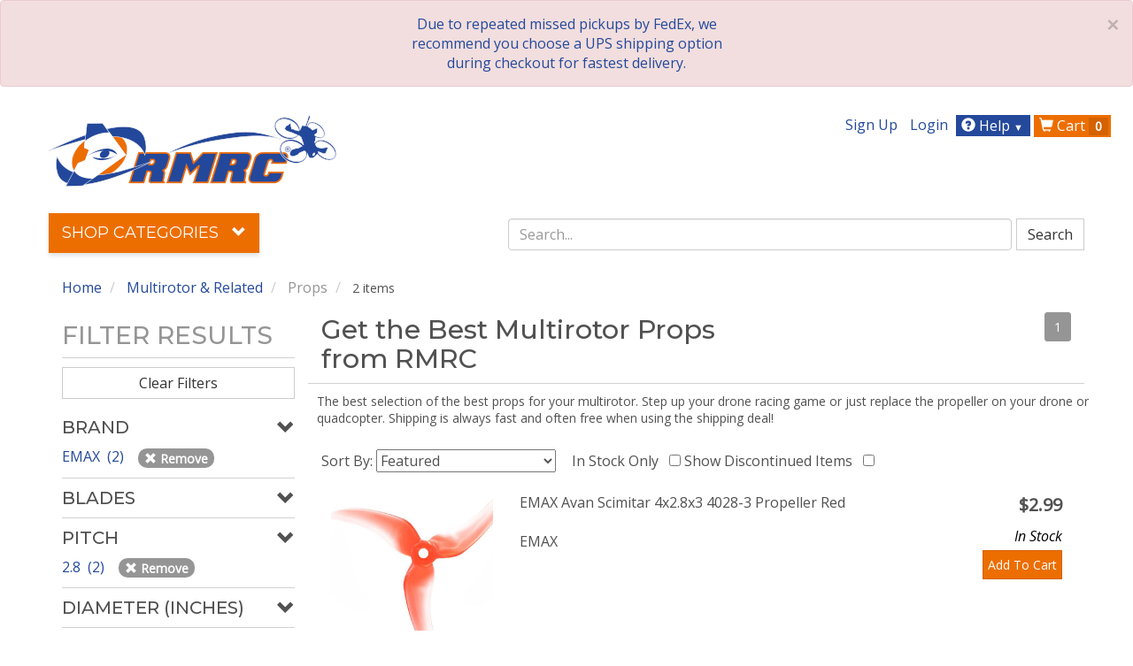

--- FILE ---
content_type: text/html; charset=utf-8
request_url: https://www.readymaderc.com/collections/multi-rotors/props?brand=EMAX&spcs%7Cpropellers_hub_type=Standard&spcs%7Cpropellers_pitch=2.8
body_size: 19876
content:
<!doctype html>
<html class="no-js" lang="">
  <head>
    <meta charset="utf-8" />
<meta name="viewport" content="width=device-width,initial-scale=1" />
<meta http-equiv="Content-Type" content="text/html; charset=utf-8" />
<meta name="keywords" content= "multirotor props, quad props, racing props, drone props, prop, propellers, racing propeller, quad propeller, best racing prop, best quad prop " />
<meta name="theme-color" content="#ed6e00" />
<meta name="description" content="The best selection of the best props for your multirotor. Step up your drone racing game or just replace the prop on your drone. Shipped fast from RMRC! " />
<meta http-equiv="imagetoolbar" content="no" />

<meta name="author" content="Ready Made RC, LLC" />

<base href="https://www.readymaderc.com/" />
<link rel="canonical" href="https://www.readymaderc.com/collections/multi-rotors/props" />
<meta property="og:url"                content="https://www.readymaderc.com/collections/multi-rotors/props" />
<meta property="og:type"               content="website" />
<meta property="og:title"              content="Get the Best Multirotor Props from RMRC - RMRC " />
<meta property="og:description" content="The best selection of the best props for your multirotor. Step up your drone racing game or just replace the prop on your drone. Shipped fast from RMRC! " />

  <meta property="og:image"  content="https://www.readymaderc.com/assets/rmrc_logo_1200-aa076fb8067e0586c7dfa58ef3e21bc6dee28eb1cfc6bc16cda55a6536e1e98e.png" />



<title>Get the Best Multirotor Props from RMRC - RMRC </title>



    <link rel="shortcut icon" href="/favicon.ico" type="image/x-icon" />
<link rel="apple-touch-icon" href="/apple-touch-icon-57x57.png">
<link rel="apple-touch-icon" sizes="57x57" href="/apple-touch-icon-57x57.png">
<link rel="apple-touch-icon" sizes="60x60" href="/apple-touch-icon-60x60.png">
<link rel="apple-touch-icon" sizes="72x72" href="/apple-touch-icon-72x72.png">
<link rel="apple-touch-icon" sizes="76x76" href="/apple-touch-icon-76x76.png">
<link rel="apple-touch-icon" sizes="114x114" href="/apple-touch-icon-114x114.png">
<link rel="apple-touch-icon" sizes="120x120" href="/apple-touch-icon-120x120.png">
<link rel="apple-touch-icon" sizes="144x144" href="/apple-touch-icon-144x144.png">
<link rel="apple-touch-icon" sizes="152x152" href="/apple-touch-icon-152x152.png">
<link rel="apple-touch-icon" sizes="180x180" href="/apple-touch-icon-180x180.png">
<link rel="icon" type="image/png" href="/favicon-16x16.png" sizes="16x16">
<link rel="icon" type="image/png" href="/favicon-32x32.png" sizes="32x32">
<link rel="icon" type="image/png" href="/favicon-96x96.png" sizes="96x96">
<link rel="icon" type="image/png" href="/android-chrome-192x192.png" sizes="192x192">
<meta name="msapplication-square70x70logo" content="/smalltile.png" />
<meta name="msapplication-square150x150logo" content="/mediumtile.png" />
<meta name="msapplication-wide310x150logo" content="/widetile.png" />
<meta name="msapplication-square310x310logo" content="/largetile.png" />

    <link rel="stylesheet" media="all" href="/assets/application-ea490042dafd20f1fd85eeae110b94f0191ec3d9b514e5567a4ae5f6507a4c87.css" />
    <meta name="csrf-param" content="authenticity_token" />
<meta name="csrf-token" content="5bJb5MLQh+JdUX9cIqwxmQ85a7pgnNlHo7m9mdRXAS4i5kQpuZXtOvvBR9QqGzKR35AL9AhFNG47kK4zqcYgqA==" />
    <script src="/packs/store_front-31c93d240d11264b5a4e.js"></script>
    <script src="/assets/application-d0b93cfb37fc1d1ae819672b3314085f63407ce1d522799f321dd193b367861d.js"></script>
    <script src="https://www.google.com/recaptcha/api.js" async defer></script>

      
  <!-- Google Tag Manager -->
  <script>

(function(w,d,s,l,i){w[l]=w[l]||[];w[l].push({'gtm.start':
  new Date().getTime(),event:'gtm.js'});var f=d.getElementsByTagName(s)[0],
j=d.createElement(s),dl=l!='dataLayer'?'&l='+l:'';j.async=true;j.src=
'https://www.googletagmanager.com/gtm.js?id='+i+dl;f.parentNode.insertBefore(j,f);
})(window,document,'script','dataLayer','GTM-T2DWRF6');

     document.addEventListener("turbolinks:load", function(event) {
       var prod_id = ''; 
       var pp =  '';   
       var url = event.data.url; 
       var default_g_data = {
        'event':'pageView',
        'virtualUrl': url
      }
       if (/products\/details\//.test(url) ) { 
         default_g_data['ecomm_prodid'] = prod_id; 
         default_g_data['ecomm_pagetype'] = 'product'; 
         default_g_data['ecomm_totalvalue'] = pp; 
       }

        dataLayer.push(default_g_data);
    })
  </script>
  <!-- End Google Tag Manager -->





    
  </head>

  <body id="collections" >

      <!-- Google Tag Manager (noscript) -->
  <noscript><iframe src="https://www.googletagmanager.com/ns.html?id=GTM-T2DWRF6"
                    height="0" width="0" style="display:none;visibility:hidden"></iframe></noscript>
  <!-- End Google Tag Manager (noscript) -->








    <div class="wrapper">
      <div class="alert alert-danger  text-center" style='position:relative;top:0;width:100%'>
          <button data-dismiss="alert" class='close'>&times;</button> 
          <p> 
            <div class="row"><div class="col-sm-5 col-md-4 col-md-offset-4"><a href="/pages/shipping-returns">Due to repeated missed pickups by FedEx, we recommend you choose a UPS shipping option during checkout for fastest delivery.</a>
</div>
</div>
          </p>
</div>


      <div id="container" class="container">
        <div class="m-header visible-xs-block">
          <div class="row">
            <div class="m-header">

              <div class="logo">
                <a href="/" id="header-home-link" class="m-logo" data-click-location="tn_logo">
                  <img src="/assets/rmrc_solo_logo-0a16ba755ae9edfc4892180a67eb8b754b376e1c632926dc0b3ccfa3caa7d2b3.png" class="m-logo-img" alt="Ready Made RC, LLC, The Best in FPV Since 2009" aria-hidden="true">
                  <span class="sr-only">RMRC</span>
                </a>
              </div>

              <div class="dropdown" style="position: static;">
                <a href="#" class="user-button dropdown-toggle" data-toggle="dropdown">
                  <span class="glyphicon glyphicon-user"></span>
                </a>

                <ul class="dropdown-menu dropdown-menu-right" style="">


                      <li><a rel="nofollow" href="/signup">Sign Up</a></li>
    <li><a rel="nofollow" href="/login">Login</a></li>


                </ul>

              </div>


              <div class='dropdown' style="position: static;">
                <a href="#" class="help-button dropdown-toggle" data-toggle="dropdown">
                  <span class="glyphicon glyphicon-bell"></span>
                  <span class="help-badge"> <i class='glyphicon glyphicon-question-sign'> </i></span>
                </a>
                <ul class="dropdown-menu dropdown-menu-right"  style="" >
                  <li><a href="http://support.readymaderc.com" rel="nofollow">Support</a></li>
                  <li><a href="/pages/contact-us">Contact Us</a></li>
                  <li><a href="/pages/shipping-returns">Shipping and Returns</a></li>
                  <li><a href="/pages/privacy-notice">Privacy Notice</a></li>

                  <li role="separator" class="divider"></li>
                  

                </ul>

              </div>

              <a href="/shopping-cart" rel="nofollow" class="cart-button">
                <span class="glyphicon glyphicon-shopping-cart"></span>
                  <span class="cart-item-count">0</span>
              </a>
              <a class="menu-button" id="mobile-toggle">
                <span class="glyphicon glyphicon-align-left"></span>
              </a>

            </div>
          </div>
        </div>

        <div class="mobile-search-container visible-xs">
          <i class="glyphicon glyphicon-search"> </i>
          <input type="text" placeholder=" Search "></input>

        </div>
        <div class="header  hidden-xs">
          <div class="row">
            <div class="row header-logo-row" >

              <nav class="top-nav nav nav-pills pull-right navbar-right">
                <ul class="list-inline">

                  <li><a rel="nofollow" href="/signup">Sign Up</a></li>
    <li><a rel="nofollow" href="/login">Login</a></li>

              <li class="dropdown help-menu">
                <a href="#" class="dropdown-toggle btn" data-toggle="dropdown" role="button" aria-haspopup="true" aria-expanded="false">
                  <span class="glyphicon glyphicon-question-sign"></span> Help
                  <span style="color: white;font-size:70%;padding-right:5px">&#9660;</span>
                </a>
                <ul class="dropdown-menu">
                  <li><a rel="nofollow" href="http://support.readymaderc.com">Support</a></li>
                  <li><a href="/pages/contact-us">Contact Us</a></li>
                  <li><a href="/pages/shipping-returns">Shipping and Returns</a></li>
                  <li><a href="/pages/privacy-notice">Privacy Notice</a></li>
                  <li role="separator" class="divider"></li>
                  

                </ul>
              </li>

              <li class="shopping-cart"><a class="btn" href="/shopping-cart">
                <i class="glyphicon glyphicon-shopping-cart"></i>
                Cart
                  <span class="badge cart_item_count">0</span>
</a>              </li>


                </ul>
              </nav>
              <div class="col-sm-5">
                <div class="header-logo m-b-3">
                  <a href="/" class="header-logo-img" title="Ready Made RC LLC, The Best in FPV Since 2009">
                    <img src="/assets/rmrc_logo-de32ef74f2657ba2c49e87dd01197fa3502e860a751577dce82c317deef85a9a.png" alt="Ready Made RC, LLC, The Best in FPV Since 2009">
                  </a>
                </div> <!-- /header-logo -->
              </div> <!-- /col-sm-12 col-md-12 -->

              <!--     need a decent placement for larger search bar(get rid of extra top nav items?) -->
            </div> <!-- /row header-logo-row -->
          </div>

          <div class='row'>

              
<div class="row">
  <div class="col-lg-5 col-md-4">
    <ul class="main-nav  nav nav-pills">
      <li role="presentation" class="subcat dropdown active">
        <a class="dropdown-toggle" data-toggle="dropdown" href="#" role="button" aria-haspopup="true" aria-expanded="true">Shop Categories <i class="glyphicon glyphicon-chevron-down">
          </i>
        </a>
        <ul class="dropdown-menu orange-menu collection-menu">
          <li><a href="/new-products">New Products</a></li>
          <li><a href="/back-in-stock-products">Back In Stock</a></li>
          <li><a href="/featured-products">Featured Products</a></li>
          <li><a href="/closeout-products">Closeout Deals</a></li>
          <li role="separator" class="divider"></li>

              <li class="nav-level-1">
                <a class="collection-menu__arrow-link" href="/collections/christmas-gifts">

                  Gift Ideas

</a>                

              </li>
              <li class="nav-level-1">
                <a class="collection-menu__arrow-link" href="/collections/promotions-sales">
                    <i class="glyphicon glyphicon-chevron-right collection-menu__chevron-right"></i>

                  Promotions

</a>                
  <div class="collection-menu__nav-sheet">
      <div class="collection-menu__nav-sheetrow">
          <dl class="collection-menu__level-2">
            <dt>
              <div class="collection-menu__sheet-header">
                <a href="/collections/promotions-sales/scratch-and-dent">Damaged Box Sale: Big Deals, Perfect Planes</a>
              </div>
            </dt>
          <dd>
            <a href="/collections/promotions-sales/scratch-and-dent">
              <i class="glyphicon glyphicon-triangle-right"></i>
              all
</a>          </dd>
          </dl>
      </div>
  </div>

              </li>
              <li class="nav-level-1">
                <a class="collection-menu__arrow-link" href="/collections/dji-digital-hd">
                    <i class="glyphicon glyphicon-chevron-right collection-menu__chevron-right"></i>

                  Digital FPV Gear

</a>                
  <div class="collection-menu__nav-sheet">
      <div class="collection-menu__nav-sheetrow">
          <dl class="collection-menu__level-2">
            <dt>
              <div class="collection-menu__sheet-header">
                <a href="/collections/dji-digital-hd/hdzero-digital-fpv">HDZero Digital FPV</a>
              </div>
            </dt>
          <dd>
            <a href="/collections/dji-digital-hd/hdzero-digital-fpv">
              <i class="glyphicon glyphicon-triangle-right"></i>
              all
</a>          </dd>
          </dl>
          <dl class="collection-menu__level-2">
            <dt>
              <div class="collection-menu__sheet-header">
                <a href="/collections/dji-digital-hd/dji-digital-fpv">DJI Digital FPV</a>
              </div>
            </dt>
          <dd>
            <a href="/collections/dji-digital-hd/dji-digital-fpv">
              <i class="glyphicon glyphicon-triangle-right"></i>
              all
</a>          </dd>
          </dl>
          <dl class="collection-menu__level-2">
            <dt>
              <div class="collection-menu__sheet-header">
                <a href="/collections/dji-digital-hd/walksnail-fatshark-avatar-digital-fpv">Walksnail Digital FPV</a>
              </div>
            </dt>
          <dd>
            <a href="/collections/dji-digital-hd/walksnail-fatshark-avatar-digital-fpv">
              <i class="glyphicon glyphicon-triangle-right"></i>
              all
</a>          </dd>
          </dl>
      </div>
  </div>

              </li>
              <li class="nav-level-1">
                <a class="collection-menu__arrow-link" href="/collections/fpv-starter-packages">
                    <i class="glyphicon glyphicon-chevron-right collection-menu__chevron-right"></i>

                  FPV Starter Packages

</a>                
  <div class="collection-menu__nav-sheet">
      <div class="collection-menu__nav-sheetrow">
          <dl class="collection-menu__level-2">
            <dt>
              <div class="collection-menu__sheet-header">
                <a href="/collections/fpv-starter-packages/starter-packages-fpv">Starter Packages</a>
              </div>
            </dt>
          <dd>
            <a href="/collections/fpv-starter-packages/starter-packages-fpv">
              <i class="glyphicon glyphicon-triangle-right"></i>
              all
</a>          </dd>
          </dl>
      </div>
  </div>

              </li>
              <li class="nav-level-1">
                <a class="collection-menu__arrow-link" href="/collections/fpv-video-components">
                    <i class="glyphicon glyphicon-chevron-right collection-menu__chevron-right"></i>

                  FPV Video Components

</a>                
  <div class="collection-menu__nav-sheet">
      <div class="collection-menu__nav-sheetrow">
          <dl class="collection-menu__level-2">
            <dt>
              <div class="collection-menu__sheet-header">
                <a href="/collections/fpv-video-components/fpv-cameras">Cameras &amp; Related</a>
              </div>
            </dt>
            <dd>
              <a href="/collections/fpv-video-components/fpv-cameras/cameras">
                <i class="glyphicon glyphicon-triangle-right"></i>
                Cameras
</a>            </dd>
            <dd>
              <a href="/collections/fpv-video-components/fpv-cameras/lenses">
                <i class="glyphicon glyphicon-triangle-right"></i>
                Lenses
</a>            </dd>
            <dd>
              <a href="/collections/fpv-video-components/fpv-cameras/mounts-gimbals">
                <i class="glyphicon glyphicon-triangle-right"></i>
                Mounts &amp; Gimbals
</a>            </dd>
            <dd>
              <a href="/collections/fpv-video-components/fpv-cameras/camera-cables">
                <i class="glyphicon glyphicon-triangle-right"></i>
                Camera Cables
</a>            </dd>
          <dd>
            <a href="/collections/fpv-video-components/fpv-cameras">
              <i class="glyphicon glyphicon-triangle-right"></i>
              all
</a>          </dd>
          </dl>
          <dl class="collection-menu__level-2">
            <dt>
              <div class="collection-menu__sheet-header">
                <a href="/collections/fpv-video-components/transmitters">Transmitters</a>
              </div>
            </dt>
          <dd>
            <a href="/collections/fpv-video-components/transmitters">
              <i class="glyphicon glyphicon-triangle-right"></i>
              all
</a>          </dd>
          </dl>
          <dl class="collection-menu__level-2">
            <dt>
              <div class="collection-menu__sheet-header">
                <a href="/collections/fpv-video-components/receivers">Receivers</a>
              </div>
            </dt>
          <dd>
            <a href="/collections/fpv-video-components/receivers">
              <i class="glyphicon glyphicon-triangle-right"></i>
              all
</a>          </dd>
          </dl>
          <dl class="collection-menu__level-2">
            <dt>
              <div class="collection-menu__sheet-header">
                <a href="/collections/fpv-video-components/goggles-and-displays">Goggles &amp; Displays</a>
              </div>
            </dt>
            <dd>
              <a href="/collections/fpv-video-components/goggles-and-displays/goggles">
                <i class="glyphicon glyphicon-triangle-right"></i>
                FPV Goggles
</a>            </dd>
            <dd>
              <a href="/collections/fpv-video-components/goggles-and-displays/monitors">
                <i class="glyphicon glyphicon-triangle-right"></i>
                Monitors
</a>            </dd>
            <dd>
              <a href="/collections/fpv-video-components/goggles-and-displays/goggles-accessories">
                <i class="glyphicon glyphicon-triangle-right"></i>
                Goggles Accessories
</a>            </dd>
          <dd>
            <a href="/collections/fpv-video-components/goggles-and-displays">
              <i class="glyphicon glyphicon-triangle-right"></i>
              all
</a>          </dd>
          </dl>
      </div>
      <div class="collection-menu__nav-sheetrow">
          <dl class="collection-menu__level-2">
            <dt>
              <div class="collection-menu__sheet-header">
                <a href="/collections/fpv-video-components/antennas-and-adapters">Antennas &amp; Adapters</a>
              </div>
            </dt>
            <dd>
              <a href="/collections/fpv-video-components/antennas-and-adapters/antennas">
                <i class="glyphicon glyphicon-triangle-right"></i>
                Antennas
</a>            </dd>
            <dd>
              <a href="/collections/fpv-video-components/antennas-and-adapters/rf-extensions-connectors-adapters">
                <i class="glyphicon glyphicon-triangle-right"></i>
                RF Extensions, Connectors, Adapters
</a>            </dd>
            <dd>
              <a href="/collections/fpv-video-components/antennas-and-adapters/rf-filters">
                <i class="glyphicon glyphicon-triangle-right"></i>
                RF Filters
</a>            </dd>
            <dd>
              <a href="/collections/fpv-video-components/antennas-and-adapters/antenna-mounts-tracking">
                <i class="glyphicon glyphicon-triangle-right"></i>
                Antenna Mounts
</a>            </dd>
          <dd>
            <a href="/collections/fpv-video-components/antennas-and-adapters">
              <i class="glyphicon glyphicon-triangle-right"></i>
              all
</a>          </dd>
          </dl>
          <dl class="collection-menu__level-2">
            <dt>
              <div class="collection-menu__sheet-header">
                <a href="/collections/fpv-video-components/osd-dvr-ground-station">OSD, DVR, Ground Station</a>
              </div>
            </dt>
            <dd>
              <a href="/collections/fpv-video-components/osd-dvr-ground-station/dvr">
                <i class="glyphicon glyphicon-triangle-right"></i>
                DVR
</a>            </dd>
            <dd>
              <a href="/collections/fpv-video-components/osd-dvr-ground-station/osd-flight-controllers">
                <i class="glyphicon glyphicon-triangle-right"></i>
                Flight Controllers &amp; OSD
</a>            </dd>
            <dd>
              <a href="/collections/fpv-video-components/osd-dvr-ground-station/osd-fc-sensors-and-parts">
                <i class="glyphicon glyphicon-triangle-right"></i>
                OSD/FC Sensors &amp; Parts
</a>            </dd>
            <dd>
              <a href="/collections/fpv-video-components/osd-dvr-ground-station/ground-station-power-and-video-distribution">
                <i class="glyphicon glyphicon-triangle-right"></i>
                Ground Station Parts
</a>            </dd>
            <dd>
              <a href="/collections/fpv-video-components/osd-dvr-ground-station/carrying-cases">
                <i class="glyphicon glyphicon-triangle-right"></i>
                Carrying Cases
</a>            </dd>
          <dd>
            <a href="/collections/fpv-video-components/osd-dvr-ground-station">
              <i class="glyphicon glyphicon-triangle-right"></i>
              all
</a>          </dd>
          </dl>
      </div>
  </div>

              </li>
              <li class="nav-level-1">
                <a class="collection-menu__arrow-link" href="/collections/goggles-and-displays">
                    <i class="glyphicon glyphicon-chevron-right collection-menu__chevron-right"></i>

                  Goggles &amp; Displays

</a>                
  <div class="collection-menu__nav-sheet">
      <div class="collection-menu__nav-sheetrow">
          <dl class="collection-menu__level-2">
            <dt>
              <div class="collection-menu__sheet-header">
                <a href="/collections/goggles-and-displays/goggles">FPV Goggles</a>
              </div>
            </dt>
          <dd>
            <a href="/collections/goggles-and-displays/goggles">
              <i class="glyphicon glyphicon-triangle-right"></i>
              all
</a>          </dd>
          </dl>
          <dl class="collection-menu__level-2">
            <dt>
              <div class="collection-menu__sheet-header">
                <a href="/collections/goggles-and-displays/monitors">Monitors</a>
              </div>
            </dt>
          <dd>
            <a href="/collections/goggles-and-displays/monitors">
              <i class="glyphicon glyphicon-triangle-right"></i>
              all
</a>          </dd>
          </dl>
          <dl class="collection-menu__level-2">
            <dt>
              <div class="collection-menu__sheet-header">
                <a href="/collections/goggles-and-displays/goggles-accessories">Goggle Accessories</a>
              </div>
            </dt>
          <dd>
            <a href="/collections/goggles-and-displays/goggles-accessories">
              <i class="glyphicon glyphicon-triangle-right"></i>
              all
</a>          </dd>
          </dl>
      </div>
  </div>

              </li>
              <li class="nav-level-1">
                <a class="collection-menu__arrow-link" href="/collections/airplanes">
                    <i class="glyphicon glyphicon-chevron-right collection-menu__chevron-right"></i>

                  Airplanes &amp; Related

</a>                
  <div class="collection-menu__nav-sheet">
      <div class="collection-menu__nav-sheetrow">
          <dl class="collection-menu__level-2">
            <dt>
              <div class="collection-menu__sheet-header">
                <a href="/collections/airplanes/airplanes-and-replacement-parts">Airplanes &amp; Parts</a>
              </div>
            </dt>
            <dd>
              <a href="/collections/airplanes/airplanes-and-replacement-parts/ready-to-fly-planes">
                <i class="glyphicon glyphicon-triangle-right"></i>
                Ready to Fly Planes
</a>            </dd>
            <dd>
              <a href="/collections/airplanes/airplanes-and-replacement-parts/rtf-pnp-bnf-planes">
                <i class="glyphicon glyphicon-triangle-right"></i>
                PNP, BNF, ARF Planes
</a>            </dd>
            <dd>
              <a href="/collections/airplanes/airplanes-and-replacement-parts/kits-ARF-planes">
                <i class="glyphicon glyphicon-triangle-right"></i>
                Airplane Kits
</a>            </dd>
            <dd>
              <a href="/collections/airplanes/airplanes-and-replacement-parts/replacement-parts">
                <i class="glyphicon glyphicon-triangle-right"></i>
                Replacement Parts
</a>            </dd>
            <dd>
              <a href="/collections/airplanes/airplanes-and-replacement-parts/launching-bungee">
                <i class="glyphicon glyphicon-triangle-right"></i>
                Launching
</a>            </dd>
          <dd>
            <a href="/collections/airplanes/airplanes-and-replacement-parts">
              <i class="glyphicon glyphicon-triangle-right"></i>
              all
</a>          </dd>
          </dl>
          <dl class="collection-menu__level-2">
            <dt>
              <div class="collection-menu__sheet-header">
                <a href="/collections/airplanes/electronics">Electronics</a>
              </div>
            </dt>
            <dd>
              <a href="/collections/airplanes/electronics/motors-brushless">
                <i class="glyphicon glyphicon-triangle-right"></i>
                Airplane Motors - Brushless
</a>            </dd>
            <dd>
              <a href="/collections/airplanes/electronics/escs">
                <i class="glyphicon glyphicon-triangle-right"></i>
                ESCs
</a>            </dd>
            <dd>
              <a href="/collections/airplanes/electronics/servos">
                <i class="glyphicon glyphicon-triangle-right"></i>
                Servos
</a>            </dd>
            <dd>
              <a href="/collections/airplanes/electronics/servo-extensions">
                <i class="glyphicon glyphicon-triangle-right"></i>
                Servo Extensions and Cables
</a>            </dd>
            <dd>
              <a href="/collections/airplanes/electronics/rc-receivers">
                <i class="glyphicon glyphicon-triangle-right"></i>
                RC Receivers
</a>            </dd>
            <dd>
              <a href="/collections/airplanes/electronics/flight-controllers-osd">
                <i class="glyphicon glyphicon-triangle-right"></i>
                OSD &amp; Flight Controllers
</a>            </dd>
            <dd>
              <a href="/collections/airplanes/electronics/osd-fc-sensors-and-parts">
                <i class="glyphicon glyphicon-triangle-right"></i>
                OSD/FC Sensors &amp; Parts
</a>            </dd>
          <dd>
            <a href="/collections/airplanes/electronics">
              <i class="glyphicon glyphicon-triangle-right"></i>
              all
</a>          </dd>
          </dl>
          <dl class="collection-menu__level-2">
            <dt>
              <div class="collection-menu__sheet-header">
                <a href="/collections/airplanes/build-and-repair-parts">Build &amp; Repair Parts</a>
              </div>
            </dt>
            <dd>
              <a href="/collections/airplanes/build-and-repair-parts/carbon-fiber-strips-tubes-spars">
                <i class="glyphicon glyphicon-triangle-right"></i>
                Carbon Strips, Rods, Tubes
</a>            </dd>
            <dd>
              <a href="/collections/airplanes/build-and-repair-parts/control-horns-hinges-linkages">
                <i class="glyphicon glyphicon-triangle-right"></i>
                Control Horns, Hinges, Linkages
</a>            </dd>
            <dd>
              <a href="/collections/airplanes/build-and-repair-parts/glue-and-epoxy">
                <i class="glyphicon glyphicon-triangle-right"></i>
                Glue &amp; Epoxy
</a>            </dd>
            <dd>
              <a href="/collections/airplanes/build-and-repair-parts/covering-laminate">
                <i class="glyphicon glyphicon-triangle-right"></i>
                Covering Laminate
</a>            </dd>
          <dd>
            <a href="/collections/airplanes/build-and-repair-parts">
              <i class="glyphicon glyphicon-triangle-right"></i>
              all
</a>          </dd>
          </dl>
      </div>
  </div>

              </li>
              <li class="nav-level-1">
                <a class="collection-menu__arrow-link" href="/collections/multi-rotors">
                    <i class="glyphicon glyphicon-chevron-right collection-menu__chevron-right"></i>

                  Multirotor &amp; Related

</a>                
  <div class="collection-menu__nav-sheet">
      <div class="collection-menu__nav-sheetrow">
          <dl class="collection-menu__level-2">
            <dt>
              <div class="collection-menu__sheet-header">
                <a href="/collections/multi-rotors/rtf-pnp-frames">RTF, PNP, Kit Frames</a>
              </div>
            </dt>
            <dd>
              <a href="/collections/multi-rotors/rtf-pnp-frames/rtf-pnp">
                <i class="glyphicon glyphicon-triangle-right"></i>
                RTF &amp; PNP
</a>            </dd>
            <dd>
              <a href="/collections/multi-rotors/rtf-pnp-frames/frames">
                <i class="glyphicon glyphicon-triangle-right"></i>
                Frame Kits
</a>            </dd>
            <dd>
              <a href="/collections/multi-rotors/rtf-pnp-frames/replacement-parts">
                <i class="glyphicon glyphicon-triangle-right"></i>
                Replacement Parts
</a>            </dd>
          <dd>
            <a href="/collections/multi-rotors/rtf-pnp-frames">
              <i class="glyphicon glyphicon-triangle-right"></i>
              all
</a>          </dd>
          </dl>
          <dl class="collection-menu__level-2">
            <dt>
              <div class="collection-menu__sheet-header">
                <a href="/collections/multi-rotors/powertrain">Powertrain</a>
              </div>
            </dt>
            <dd>
              <a href="/collections/multi-rotors/powertrain/motors">
                <i class="glyphicon glyphicon-triangle-right"></i>
                Motors - Brushless
</a>            </dd>
            <dd>
              <a href="/collections/multi-rotors/powertrain/escs">
                <i class="glyphicon glyphicon-triangle-right"></i>
                ESCs
</a>            </dd>
          <dd>
            <a href="/collections/multi-rotors/powertrain">
              <i class="glyphicon glyphicon-triangle-right"></i>
              all
</a>          </dd>
          </dl>
          <dl class="collection-menu__level-2">
            <dt>
              <div class="collection-menu__sheet-header">
                <a href="/collections/multi-rotors/electronics">Electronics</a>
              </div>
            </dt>
            <dd>
              <a href="/collections/multi-rotors/electronics/flight-controllers-osd">
                <i class="glyphicon glyphicon-triangle-right"></i>
                Flight Controllers &amp; OSD
</a>            </dd>
            <dd>
              <a href="/collections/multi-rotors/electronics/power-distribution">
                <i class="glyphicon glyphicon-triangle-right"></i>
                Power Distribution
</a>            </dd>
            <dd>
              <a href="/collections/multi-rotors/electronics/rc-receivers">
                <i class="glyphicon glyphicon-triangle-right"></i>
                RC Receivers
</a>            </dd>
          <dd>
            <a href="/collections/multi-rotors/electronics">
              <i class="glyphicon glyphicon-triangle-right"></i>
              all
</a>          </dd>
          </dl>
          <dl class="collection-menu__level-2">
            <dt>
              <div class="collection-menu__sheet-header">
                <a href="/collections/multi-rotors/props">Props</a>
              </div>
            </dt>
          <dd>
            <a href="/collections/multi-rotors/props">
              <i class="glyphicon glyphicon-triangle-right"></i>
              all
</a>          </dd>
          </dl>
      </div>
      <div class="collection-menu__nav-sheetrow">
          <dl class="collection-menu__level-2">
            <dt>
              <div class="collection-menu__sheet-header">
                <a href="/collections/multi-rotors/video-parts">Video Parts</a>
              </div>
            </dt>
            <dd>
              <a href="/collections/multi-rotors/video-parts/cameras">
                <i class="glyphicon glyphicon-triangle-right"></i>
                Cameras
</a>            </dd>
            <dd>
              <a href="/collections/multi-rotors/video-parts/video-transmitters">
                <i class="glyphicon glyphicon-triangle-right"></i>
                Video Transmitters
</a>            </dd>
            <dd>
              <a href="/collections/multi-rotors/video-parts/antennas">
                <i class="glyphicon glyphicon-triangle-right"></i>
                Antennas
</a>            </dd>
          <dd>
            <a href="/collections/multi-rotors/video-parts">
              <i class="glyphicon glyphicon-triangle-right"></i>
              all
</a>          </dd>
          </dl>
      </div>
  </div>

              </li>
              <li class="nav-level-1">
                <a class="collection-menu__arrow-link" href="/collections/batteries-power">
                    <i class="glyphicon glyphicon-chevron-right collection-menu__chevron-right"></i>

                  Batteries &amp; Power

</a>                
  <div class="collection-menu__nav-sheet">
      <div class="collection-menu__nav-sheetrow">
          <dl class="collection-menu__level-2">
            <dt>
              <div class="collection-menu__sheet-header">
                <a href="/collections/batteries-power/batteries-and-accessories">Batteries &amp; Accessories</a>
              </div>
            </dt>
            <dd>
              <a href="/collections/batteries-power/batteries-and-accessories/batteries">
                <i class="glyphicon glyphicon-triangle-right"></i>
                Batteries
</a>            </dd>
            <dd>
              <a href="/collections/batteries-power/batteries-and-accessories/battery-straps">
                <i class="glyphicon glyphicon-triangle-right"></i>
                Straps
</a>            </dd>
            <dd>
              <a href="/collections/batteries-power/batteries-and-accessories/battery-alarms">
                <i class="glyphicon glyphicon-triangle-right"></i>
                Alarms
</a>            </dd>
            <dd>
              <a href="/collections/batteries-power/batteries-and-accessories/connectors-and-adapters">
                <i class="glyphicon glyphicon-triangle-right"></i>
                Connectors &amp; Adapters
</a>            </dd>
            <dd>
              <a href="/collections/batteries-power/batteries-and-accessories/wire">
                <i class="glyphicon glyphicon-triangle-right"></i>
                Wire
</a>            </dd>
          <dd>
            <a href="/collections/batteries-power/batteries-and-accessories">
              <i class="glyphicon glyphicon-triangle-right"></i>
              all
</a>          </dd>
          </dl>
          <dl class="collection-menu__level-2">
            <dt>
              <div class="collection-menu__sheet-header">
                <a href="/collections/batteries-power/chargers-and-accessories">Chargers &amp; Accessories</a>
              </div>
            </dt>
            <dd>
              <a href="/collections/batteries-power/chargers-and-accessories/chargers">
                <i class="glyphicon glyphicon-triangle-right"></i>
                Chargers
</a>            </dd>
            <dd>
              <a href="/collections/batteries-power/chargers-and-accessories/power-supplies">
                <i class="glyphicon glyphicon-triangle-right"></i>
                Power Supplies
</a>            </dd>
            <dd>
              <a href="/collections/batteries-power/chargers-and-accessories/charge-cables-and-boards">
                <i class="glyphicon glyphicon-triangle-right"></i>
                Charge Cables &amp; Boards
</a>            </dd>
          <dd>
            <a href="/collections/batteries-power/chargers-and-accessories">
              <i class="glyphicon glyphicon-triangle-right"></i>
              all
</a>          </dd>
          </dl>
      </div>
  </div>

              </li>
              <li class="nav-level-1">
                <a class="collection-menu__arrow-link" href="/collections/propellers">
                    <i class="glyphicon glyphicon-chevron-right collection-menu__chevron-right"></i>

                  Propellers &amp; Adapters

</a>                
  <div class="collection-menu__nav-sheet">
      <div class="collection-menu__nav-sheetrow">
          <dl class="collection-menu__level-2">
            <dt>
              <div class="collection-menu__sheet-header">
                <a href="/collections/propellers/props">Props</a>
              </div>
            </dt>
          <dd>
            <a href="/collections/propellers/props">
              <i class="glyphicon glyphicon-triangle-right"></i>
              all
</a>          </dd>
          </dl>
          <dl class="collection-menu__level-2">
            <dt>
              <div class="collection-menu__sheet-header">
                <a href="/collections/propellers/prop-parts">Accessories &amp; Parts</a>
              </div>
            </dt>
          <dd>
            <a href="/collections/propellers/prop-parts">
              <i class="glyphicon glyphicon-triangle-right"></i>
              all
</a>          </dd>
          </dl>
      </div>
  </div>

              </li>
              <li class="nav-level-1">
                <a class="collection-menu__arrow-link" href="/collections/electronics-and-wiring">
                    <i class="glyphicon glyphicon-chevron-right collection-menu__chevron-right"></i>

                  Electronics &amp; Wiring

</a>                
  <div class="collection-menu__nav-sheet">
      <div class="collection-menu__nav-sheetrow">
          <dl class="collection-menu__level-2">
            <dt>
              <div class="collection-menu__sheet-header">
                <a href="/collections/electronics-and-wiring/power">Power</a>
              </div>
            </dt>
            <dd>
              <a href="/collections/electronics-and-wiring/power/power-distribution">
                <i class="glyphicon glyphicon-triangle-right"></i>
                Power Distribution
</a>            </dd>
            <dd>
              <a href="/collections/electronics-and-wiring/power/power-filters">
                <i class="glyphicon glyphicon-triangle-right"></i>
                Power Filters
</a>            </dd>
            <dd>
              <a href="/collections/electronics-and-wiring/power/voltage-regulators">
                <i class="glyphicon glyphicon-triangle-right"></i>
                Voltage Regulators
</a>            </dd>
            <dd>
              <a href="/collections/electronics-and-wiring/power/voltage-testers">
                <i class="glyphicon glyphicon-triangle-right"></i>
                Voltage Testers
</a>            </dd>
            <dd>
              <a href="/collections/electronics-and-wiring/power/power-supplies">
                <i class="glyphicon glyphicon-triangle-right"></i>
                Power Supplies
</a>            </dd>
          <dd>
            <a href="/collections/electronics-and-wiring/power">
              <i class="glyphicon glyphicon-triangle-right"></i>
              all
</a>          </dd>
          </dl>
          <dl class="collection-menu__level-2">
            <dt>
              <div class="collection-menu__sheet-header">
                <a href="/collections/electronics-and-wiring/wire-cables">Wire &amp; Cables</a>
              </div>
            </dt>
            <dd>
              <a href="/collections/electronics-and-wiring/wire-cables/wire">
                <i class="glyphicon glyphicon-triangle-right"></i>
                Wire
</a>            </dd>
            <dd>
              <a href="/collections/electronics-and-wiring/wire-cables/cables">
                <i class="glyphicon glyphicon-triangle-right"></i>
                Cables
</a>            </dd>
            <dd>
              <a href="/collections/electronics-and-wiring/wire-cables/heat-shrink">
                <i class="glyphicon glyphicon-triangle-right"></i>
                Heat Shrink
</a>            </dd>
            <dd>
              <a href="/collections/electronics-and-wiring/wire-cables/connectors">
                <i class="glyphicon glyphicon-triangle-right"></i>
                Connectors
</a>            </dd>
          <dd>
            <a href="/collections/electronics-and-wiring/wire-cables">
              <i class="glyphicon glyphicon-triangle-right"></i>
              all
</a>          </dd>
          </dl>
          <dl class="collection-menu__level-2">
            <dt>
              <div class="collection-menu__sheet-header">
                <a href="/collections/electronics-and-wiring/escs-motors-servos">ESCs, Motors, &amp; Servos</a>
              </div>
            </dt>
            <dd>
              <a href="/collections/electronics-and-wiring/escs-motors-servos/escs">
                <i class="glyphicon glyphicon-triangle-right"></i>
                ESCs
</a>            </dd>
            <dd>
              <a href="/collections/electronics-and-wiring/escs-motors-servos/motors-brushless">
                <i class="glyphicon glyphicon-triangle-right"></i>
                Motors - Brushless
</a>            </dd>
            <dd>
              <a href="/collections/electronics-and-wiring/escs-motors-servos/servos">
                <i class="glyphicon glyphicon-triangle-right"></i>
                Servos
</a>            </dd>
            <dd>
              <a href="/collections/electronics-and-wiring/escs-motors-servos/servo-testers-and-accessories">
                <i class="glyphicon glyphicon-triangle-right"></i>
                Servo Testers &amp; Accessories
</a>            </dd>
          <dd>
            <a href="/collections/electronics-and-wiring/escs-motors-servos">
              <i class="glyphicon glyphicon-triangle-right"></i>
              all
</a>          </dd>
          </dl>
          <dl class="collection-menu__level-2">
            <dt>
              <div class="collection-menu__sheet-header">
                <a href="/collections/electronics-and-wiring/misc">Misc</a>
              </div>
            </dt>
            <dd>
              <a href="/collections/electronics-and-wiring/misc/leds">
                <i class="glyphicon glyphicon-triangle-right"></i>
                LEDs
</a>            </dd>
            <dd>
              <a href="/collections/electronics-and-wiring/misc/microphones">
                <i class="glyphicon glyphicon-triangle-right"></i>
                Microphones
</a>            </dd>
            <dd>
              <a href="/collections/electronics-and-wiring/misc/osd-flight-controllers">
                <i class="glyphicon glyphicon-triangle-right"></i>
                OSD &amp; Flight Controllers
</a>            </dd>
            <dd>
              <a href="/collections/electronics-and-wiring/misc/osd-fc-sensors-and-parts">
                <i class="glyphicon glyphicon-triangle-right"></i>
                OSD/FC Sensors &amp; Parts
</a>            </dd>
            <dd>
              <a href="/collections/electronics-and-wiring/misc/alarms-and-buzzers">
                <i class="glyphicon glyphicon-triangle-right"></i>
                Alarms &amp; Buzzers
</a>            </dd>
            <dd>
              <a href="/collections/electronics-and-wiring/misc/relays-video-switches-and-splitters">
                <i class="glyphicon glyphicon-triangle-right"></i>
                Relays, Video Switches, Splitters
</a>            </dd>
            <dd>
              <a href="/collections/electronics-and-wiring/misc/heat-sinks">
                <i class="glyphicon glyphicon-triangle-right"></i>
                Heat Sinks
</a>            </dd>
          <dd>
            <a href="/collections/electronics-and-wiring/misc">
              <i class="glyphicon glyphicon-triangle-right"></i>
              all
</a>          </dd>
          </dl>
      </div>
  </div>

              </li>
              <li class="nav-level-1">
                <a class="collection-menu__arrow-link" href="/collections/remote-control-rc-radios">
                    <i class="glyphicon glyphicon-chevron-right collection-menu__chevron-right"></i>

                  RC Radios

</a>                
  <div class="collection-menu__nav-sheet">
      <div class="collection-menu__nav-sheetrow">
          <dl class="collection-menu__level-2">
            <dt>
              <div class="collection-menu__sheet-header">
                <a href="/collections/remote-control-rc-radios/rc-transmitters">RC Transmitters</a>
              </div>
            </dt>
          <dd>
            <a href="/collections/remote-control-rc-radios/rc-transmitters">
              <i class="glyphicon glyphicon-triangle-right"></i>
              all
</a>          </dd>
          </dl>
          <dl class="collection-menu__level-2">
            <dt>
              <div class="collection-menu__sheet-header">
                <a href="/collections/remote-control-rc-radios/receivers">RC Receivers</a>
              </div>
            </dt>
          <dd>
            <a href="/collections/remote-control-rc-radios/receivers">
              <i class="glyphicon glyphicon-triangle-right"></i>
              all
</a>          </dd>
          </dl>
          <dl class="collection-menu__level-2">
            <dt>
              <div class="collection-menu__sheet-header">
                <a href="/collections/remote-control-rc-radios/uhf-433-remote-control-rc-systems">UHF 433 900 - RC Systems</a>
              </div>
            </dt>
          <dd>
            <a href="/collections/remote-control-rc-radios/uhf-433-remote-control-rc-systems">
              <i class="glyphicon glyphicon-triangle-right"></i>
              all
</a>          </dd>
          </dl>
          <dl class="collection-menu__level-2">
            <dt>
              <div class="collection-menu__sheet-header">
                <a href="/collections/remote-control-rc-radios/remote-control-rc-radio-accessories">RC Radio Accessories</a>
              </div>
            </dt>
          <dd>
            <a href="/collections/remote-control-rc-radios/remote-control-rc-radio-accessories">
              <i class="glyphicon glyphicon-triangle-right"></i>
              all
</a>          </dd>
          </dl>
      </div>
      <div class="collection-menu__nav-sheetrow">
          <dl class="collection-menu__level-2">
            <dt>
              <div class="collection-menu__sheet-header">
                <a href="/collections/remote-control-rc-radios/telemetry-data-links">Telemetry &amp; Data Links</a>
              </div>
            </dt>
          <dd>
            <a href="/collections/remote-control-rc-radios/telemetry-data-links">
              <i class="glyphicon glyphicon-triangle-right"></i>
              all
</a>          </dd>
          </dl>
      </div>
  </div>

              </li>
              <li class="nav-level-1">
                <a class="collection-menu__arrow-link" href="/collections/electronic-speed-control-esc">

                  ESCs

</a>                

              </li>
              <li class="nav-level-1">
                <a class="collection-menu__arrow-link" href="/collections/motors">
                    <i class="glyphicon glyphicon-chevron-right collection-menu__chevron-right"></i>

                  Motors &amp; Motor Parts

</a>                
  <div class="collection-menu__nav-sheet">
      <div class="collection-menu__nav-sheetrow">
          <dl class="collection-menu__level-2">
            <dt>
              <div class="collection-menu__sheet-header">
                <a href="/collections/motors/motors-brushless">Motors - Brushless</a>
              </div>
            </dt>
          <dd>
            <a href="/collections/motors/motors-brushless">
              <i class="glyphicon glyphicon-triangle-right"></i>
              all
</a>          </dd>
          </dl>
          <dl class="collection-menu__level-2">
            <dt>
              <div class="collection-menu__sheet-header">
                <a href="/collections/motors/motor-parts">Motor Parts</a>
              </div>
            </dt>
          <dd>
            <a href="/collections/motors/motor-parts">
              <i class="glyphicon glyphicon-triangle-right"></i>
              all
</a>          </dd>
          </dl>
      </div>
  </div>

              </li>
              <li class="nav-level-1">
                <a class="collection-menu__arrow-link" href="/collections/servos">

                  Servos

</a>                

              </li>
              <li class="nav-level-1">
                <a class="collection-menu__arrow-link" href="/collections/hardware">
                    <i class="glyphicon glyphicon-chevron-right collection-menu__chevron-right"></i>

                  Hardware

</a>                
  <div class="collection-menu__nav-sheet">
      <div class="collection-menu__nav-sheetrow">
          <dl class="collection-menu__level-2">
            <dt>
              <div class="collection-menu__sheet-header">
                <a href="/collections/hardware/adhesives-and-tape">Adhesives &amp; Tape</a>
              </div>
            </dt>
            <dd>
              <a href="/collections/hardware/adhesives-and-tape/tape">
                <i class="glyphicon glyphicon-triangle-right"></i>
                Tape
</a>            </dd>
            <dd>
              <a href="/collections/hardware/adhesives-and-tape/glue-and-epoxy">
                <i class="glyphicon glyphicon-triangle-right"></i>
                Glue &amp; Epoxy
</a>            </dd>
            <dd>
              <a href="/collections/hardware/adhesives-and-tape/hook-and-loop">
                <i class="glyphicon glyphicon-triangle-right"></i>
                Hook &amp; Loop
</a>            </dd>
          <dd>
            <a href="/collections/hardware/adhesives-and-tape">
              <i class="glyphicon glyphicon-triangle-right"></i>
              all
</a>          </dd>
          </dl>
          <dl class="collection-menu__level-2">
            <dt>
              <div class="collection-menu__sheet-header">
                <a href="/collections/hardware/build-hardware">Build Hardware</a>
              </div>
            </dt>
            <dd>
              <a href="/collections/hardware/build-hardware/carbon-fiber-strips-tubes-spars">
                <i class="glyphicon glyphicon-triangle-right"></i>
                Carbon Strips, Rods, Tubes
</a>            </dd>
            <dd>
              <a href="/collections/hardware/build-hardware/control-horns-hings-linkages">
                <i class="glyphicon glyphicon-triangle-right"></i>
                Control Horns, Hinges, &amp; Linkages
</a>            </dd>
            <dd>
              <a href="/collections/hardware/build-hardware/covering-laminate">
                <i class="glyphicon glyphicon-triangle-right"></i>
                Covering Laminate
</a>            </dd>
            <dd>
              <a href="/collections/hardware/build-hardware/wheels-and-axles">
                <i class="glyphicon glyphicon-triangle-right"></i>
                Wheels &amp; Axles
</a>            </dd>
          <dd>
            <a href="/collections/hardware/build-hardware">
              <i class="glyphicon glyphicon-triangle-right"></i>
              all
</a>          </dd>
          </dl>
          <dl class="collection-menu__level-2">
            <dt>
              <div class="collection-menu__sheet-header">
                <a href="/collections/hardware/foam">Foam</a>
              </div>
            </dt>
            <dd>
              <a href="/collections/hardware/foam/epp">
                <i class="glyphicon glyphicon-triangle-right"></i>
                EPP Foam
</a>            </dd>
          <dd>
            <a href="/collections/hardware/foam">
              <i class="glyphicon glyphicon-triangle-right"></i>
              all
</a>          </dd>
          </dl>
          <dl class="collection-menu__level-2">
            <dt>
              <div class="collection-menu__sheet-header">
                <a href="/collections/hardware/standoffs-fasteners-dampening">Standoffs, Fasteners, Dampening</a>
              </div>
            </dt>
            <dd>
              <a href="/collections/hardware/standoffs-fasteners-dampening/standoffs">
                <i class="glyphicon glyphicon-triangle-right"></i>
                Standoffs
</a>            </dd>
            <dd>
              <a href="/collections/hardware/standoffs-fasteners-dampening/vibration-dampening">
                <i class="glyphicon glyphicon-triangle-right"></i>
                Vibration Dampening
</a>            </dd>
            <dd>
              <a href="/collections/hardware/standoffs-fasteners-dampening/Screws">
                <i class="glyphicon glyphicon-triangle-right"></i>
                Screws
</a>            </dd>
            <dd>
              <a href="/collections/hardware/standoffs-fasteners-dampening/nuts">
                <i class="glyphicon glyphicon-triangle-right"></i>
                Nuts
</a>            </dd>
            <dd>
              <a href="/collections/hardware/standoffs-fasteners-dampening/washers">
                <i class="glyphicon glyphicon-triangle-right"></i>
                Washers
</a>            </dd>
            <dd>
              <a href="/collections/hardware/standoffs-fasteners-dampening/clips-pins-clamps">
                <i class="glyphicon glyphicon-triangle-right"></i>
                Clips
</a>            </dd>
          <dd>
            <a href="/collections/hardware/standoffs-fasteners-dampening">
              <i class="glyphicon glyphicon-triangle-right"></i>
              all
</a>          </dd>
          </dl>
      </div>
      <div class="collection-menu__nav-sheetrow">
          <dl class="collection-menu__level-2">
            <dt>
              <div class="collection-menu__sheet-header">
                <a href="/collections/hardware/misc">Misc</a>
              </div>
            </dt>
            <dd>
              <a href="/collections/hardware/misc/carrying-cases">
                <i class="glyphicon glyphicon-triangle-right"></i>
                Carrying Cases
</a>            </dd>
            <dd>
              <a href="/collections/hardware/misc/heat-sinks">
                <i class="glyphicon glyphicon-triangle-right"></i>
                Heat Sinks
</a>            </dd>
          <dd>
            <a href="/collections/hardware/misc">
              <i class="glyphicon glyphicon-triangle-right"></i>
              all
</a>          </dd>
          </dl>
      </div>
  </div>

              </li>
              <li class="nav-level-1">
                <a class="collection-menu__arrow-link" href="/collections/tools">
                    <i class="glyphicon glyphicon-chevron-right collection-menu__chevron-right"></i>

                  Tools

</a>                
  <div class="collection-menu__nav-sheet">
      <div class="collection-menu__nav-sheetrow">
          <dl class="collection-menu__level-2">
            <dt>
              <div class="collection-menu__sheet-header">
                <a href="/collections/tools/build-tools">Build Tools</a>
              </div>
            </dt>
            <dd>
              <a href="/collections/tools/build-tools/soldering">
                <i class="glyphicon glyphicon-triangle-right"></i>
                Soldering
</a>            </dd>
            <dd>
              <a href="/collections/tools/build-tools/hand-tools">
                <i class="glyphicon glyphicon-triangle-right"></i>
                Hand Tools
</a>            </dd>
            <dd>
              <a href="/collections/tools/build-tools/portable-and-travel">
                <i class="glyphicon glyphicon-triangle-right"></i>
                Portable &amp; Travel
</a>            </dd>
          <dd>
            <a href="/collections/tools/build-tools">
              <i class="glyphicon glyphicon-triangle-right"></i>
              all
</a>          </dd>
          </dl>
          <dl class="collection-menu__level-2">
            <dt>
              <div class="collection-menu__sheet-header">
                <a href="/collections/tools/programming-tools">Programming Tools</a>
              </div>
            </dt>
          <dd>
            <a href="/collections/tools/programming-tools">
              <i class="glyphicon glyphicon-triangle-right"></i>
              all
</a>          </dd>
          </dl>
      </div>
  </div>

              </li>
              <li class="nav-level-1">
                <a class="collection-menu__arrow-link" href="/collections/race-gear-and-swag">
                    <i class="glyphicon glyphicon-chevron-right collection-menu__chevron-right"></i>

                  Race Gear &amp; Swag

</a>                
  <div class="collection-menu__nav-sheet">
      <div class="collection-menu__nav-sheetrow">
          <dl class="collection-menu__level-2">
            <dt>
              <div class="collection-menu__sheet-header">
                <a href="/collections/race-gear-and-swag/shirts">Shirts</a>
              </div>
            </dt>
          <dd>
            <a href="/collections/race-gear-and-swag/shirts">
              <i class="glyphicon glyphicon-triangle-right"></i>
              all
</a>          </dd>
          </dl>
          <dl class="collection-menu__level-2">
            <dt>
              <div class="collection-menu__sheet-header">
                <a href="/collections/race-gear-and-swag/race-gear">Race Gear</a>
              </div>
            </dt>
          <dd>
            <a href="/collections/race-gear-and-swag/race-gear">
              <i class="glyphicon glyphicon-triangle-right"></i>
              all
</a>          </dd>
          </dl>
          <dl class="collection-menu__level-2">
            <dt>
              <div class="collection-menu__sheet-header">
                <a href="/collections/race-gear-and-swag/swag">Swag</a>
              </div>
            </dt>
          <dd>
            <a href="/collections/race-gear-and-swag/swag">
              <i class="glyphicon glyphicon-triangle-right"></i>
              all
</a>          </dd>
          </dl>
      </div>
  </div>

              </li>
              <li class="nav-level-1">
                <a class="collection-menu__arrow-link" href="/collections/stem-and-educational-packages-and-parts">
                    <i class="glyphicon glyphicon-chevron-right collection-menu__chevron-right"></i>

                  STEM and Educational

</a>                
  <div class="collection-menu__nav-sheet">
      <div class="collection-menu__nav-sheetrow">
          <dl class="collection-menu__level-2">
            <dt>
              <div class="collection-menu__sheet-header">
                <a href="/collections/stem-and-educational-packages-and-parts/uas4stem">UAS4STEM</a>
              </div>
            </dt>
          <dd>
            <a href="/collections/stem-and-educational-packages-and-parts/uas4stem">
              <i class="glyphicon glyphicon-triangle-right"></i>
              all
</a>          </dd>
          </dl>
          <dl class="collection-menu__level-2">
            <dt>
              <div class="collection-menu__sheet-header">
                <a href="/collections/stem-and-educational-packages-and-parts/drones-in-school-stem-program">Drones in School</a>
              </div>
            </dt>
          <dd>
            <a href="/collections/stem-and-educational-packages-and-parts/drones-in-school-stem-program">
              <i class="glyphicon glyphicon-triangle-right"></i>
              all
</a>          </dd>
          </dl>
      </div>
  </div>

              </li>
              <li class="nav-level-1">
                <a class="collection-menu__arrow-link" href="/collections/drone-enterprise-products">

                  Enterprise Drone Products

</a>                

              </li>
              <li class="nav-level-1">
                <a class="collection-menu__arrow-link" href="/collections/ham-video-transmitters">

                  US HAM Video TX

</a>                

              </li>
              <li class="nav-level-1">
                <a class="collection-menu__arrow-link" href="/collections/ndaa">

                  NDAA Compliant Products

</a>                

              </li>
        </ul>
      </li>
    </ul>
  </div>
  <div class="col-lg-7 col-md-8 site-search-container" >
      <div class='search-box' >
  <form class="form" action="/search" accept-charset="UTF-8" method="get"><input name="utf8" type="hidden" value="&#x2713;" /> 
        <input type="submit" name="commit" value="Search" class="btn btn-default search-submit" data-disable-with="Search" />
        <div class="mobile-search-buttons visible-xs">
          <a href="#" id="mobile-search-dismiss"><i  class="glyphicon glyphicon-remove"></i></a>
        </div>
          <div data-react-class="GlobalSearchAutoSuggest" data-react-props="{}"></div>
</form>  <style> 
  .mobile-search-buttons {
   float:left;
  

  }
  .mobile-search-buttons i{
    padding:10px;
    display:inline;
    float:left;
    margin-top:-5px;
    font-size: 1.2em;
  
  } 

  @media screen and (max-width: 576px) {
    .search-submit {
      visibility: hidden;
      position:absolute;
  }
  }
  </style>

  <script> 
   (function(){
   
  $(document).ready(function(){
     setAndroidViewport(); 
   });
  $(window).bind( 'orientationchange', function(e){
   
    setAndroidViewport(e);
     
  });

  $('.mobile-search-container input').on('focus', function(e){
     e.preventDefault();
     $('body').addClass('mobile-search--active');
     $('.header').addClass('mobile-search--active');
     $('.header .search-box input[type="text"]').focus();
 
     if (isAndroid()){
     $('.header').addClass('android');
   }
    });

       $("#mobile-search-dismiss").on("click", function(){
      $('body, .header').removeClass('mobile-search--active');
      if (isAndroid()){
        $('.header').removeClass('android');
       }

     });

     $("#mobile-submit-search").on("click", function(){
       $(this).closest('form[action="/search"]').submit();
     });

      if (!isAndroid()){
      $(window).resize(function(){
   

       $('body').removeClass('mobile-search--active');
       $('.header').removeClass('mobile-search--active');
      })
      }
     })();
 </script>

</div>

  </div>
</div> <!-- /row -->

<style>


.is_active:nth-child(n+7) .collection-menu__nav-sheet{
  top: 185px;
  bottom: inherit; 
}




.is_active:nth-child(n+8) .collection-menu__nav-sheet{
  top: 222px;
  bottom: inherit; 
}




.is_active:nth-child(n+9) .collection-menu__nav-sheet{
  top: 259px;
  bottom: inherit; 
}




.is_active:nth-child(n+10) .collection-menu__nav-sheet{
  top: 296px;
  bottom: inherit; 
}




.is_active:nth-child(n+11) .collection-menu__nav-sheet{
  top: 333px;
  bottom: inherit; 
}




  .is_active:nth-child(n+12) .collection-menu__nav-sheet{
  top: 370px;
  bottom: inherit;
}




  .is_active:nth-child(n+13) .collection-menu__nav-sheet{
  top: px;
  bottom: inherit;
}




  .is_active:nth-child(n+14) .collection-menu__nav-sheet{
  top: px;
  bottom: inherit;
}




  .is_active:nth-child(n+15) .collection-menu__nav-sheet{
  top: px;
  bottom: inherit;
}




  .is_active:nth-child(n+16) .collection-menu__nav-sheet{
  top: px;
  bottom: inherit;
}




  .is_active:nth-child(n+17) .collection-menu__nav-sheet{
  top: px;
  bottom: inherit;
}




  .is_active:nth-child(n+18) .collection-menu__nav-sheet{
  top: px;
  bottom: inherit;
}




  .is_active:nth-child(n+19) .collection-menu__nav-sheet{
  top: px;
  bottom: inherit;
}





.is_active:nth-child(n+20) .collection-menu__nav-sheet{
  top: inherit;
  bottom: 0px;
}




.is_active:nth-child(n+21) .collection-menu__nav-sheet{
  top: inherit;
  bottom: 0px;
}




.is_active:nth-child(n+22) .collection-menu__nav-sheet{
  top: inherit;
  bottom: 0px;
}




</style>


          </div>
          <div class="m-header visible-xs-block">
            <div class="row">
              <div class="m-header">

                <a class="menu-button">
                  <span class="glyphicon glyphicon-align-left"></span>
                </a>

                <div class="logo">
                  <a href="https://www.readymaderc.com" id="header-home-link" class="m-logo" data-click-location="tn_logo">
                    <img src="/assets/rmrc_solo_logo-0a16ba755ae9edfc4892180a67eb8b754b376e1c632926dc0b3ccfa3caa7d2b3.png" class="m-logo-img" alt="Ready Made RC, LLC, The Best in FPV Since 2009" aria-hidden="true">
                    <span class="sr-only">RMRC</span>
                  </a>
                </div>

                <a href="#" class="cart-button">
                  <span class="glyphicon glyphicon-shopping-cart"></span>
                    <span class="cart-item-count">0</span>
                </a>
                <div class="dropdown dropdown-menu-right">
                  <a href="#" class="user-button dropdown-toggle" data-toggle="dropdown">
                    <span class="glyphicon glyphicon-user"></span>
                  </a>
                  <ul class="dropdown-menu">

                        <li><a rel="nofollow" href="/signup">Sign Up</a></li>
    <li><a rel="nofollow" href="/login">Login</a></li>




                  </ul>
                </div>
              </div>
            </div>
          </div>
        </div>


        
<div class="row">
  <div class="col-lg-12">
    <ol class="breadcrumb">
      <li>
        <a href="/">Home</a>
      </li>

          <li>
            <a href="/collections/multi-rotors">Multirotor &amp; Related</a>
          </li>

      <li class="active">
        Props
      </li>
      <li>
        <small>2 items</small>
      </li>
    </ol>
  </div>
</div>

<div class="row" >
  <div id="filter-sidebar" class="col-xs-8 col-sm-3 visible-sm visible-md visible-lg sliding-sidebar collapse">
    <h3 class="text-uppercase page-header text-muted">
      Filter Results
    </h3>

    <a class="btn btn-default btn-fullwidth m-y-1" href="/collections/multi-rotors/props">Clear Filters</a>


      <h4 class="text-uppercase" data-toggle="collapse" data-target="#brand">
    Brand
    <i class="glyphicon glyphicon-chevron-down parent-expanded pull-right"></i>
    <i class="glyphicon glyphicon-chevron-up parent-collapsed pull-right"></i>
  </h4>


<ul id="brand" class="list-unstyled collapse in">
    <li>
      <a href="/collections/multi-rotors/props?brand=EMAX&amp;spcs%7Cpropellers_hub_type=Standard&amp;spcs%7Cpropellers_pitch=2.8">
        EMAX&nbsp;
        (2)
      </a>


        &nbsp;&nbsp;
        <a  href="/collections/multi-rotors/props?spcs%7Cpropellers_hub_type=Standard&amp;spcs%7Cpropellers_pitch=2.8">
          <span class="badge"><i class="glyphicon glyphicon-remove"></i>&nbsp;Remove</span>
        </a>
    </li>
</ul>



  <hr/>
  <h4 class="text-uppercase" data-toggle="collapse" data-target="#spcs_propellers_blades">
    Blades
    <i class="glyphicon glyphicon-chevron-down parent-expanded pull-right"></i>
    <i class="glyphicon glyphicon-chevron-up parent-collapsed pull-right"></i>
  </h4>


<ul id="spcs_propellers_blades" class="list-unstyled collapse ">
    <li>
      <a href="/collections/multi-rotors/props?brand=EMAX&amp;spcs%7Cpropellers_blades=3&amp;spcs%7Cpropellers_hub_type=Standard&amp;spcs%7Cpropellers_pitch=2.8">
        3&nbsp;
        (2)
      </a>

    </li>
</ul>



  <hr/>
  <h4 class="text-uppercase" data-toggle="collapse" data-target="#spcs_propellers_pitch">
    Pitch
    <i class="glyphicon glyphicon-chevron-down parent-expanded pull-right"></i>
    <i class="glyphicon glyphicon-chevron-up parent-collapsed pull-right"></i>
  </h4>


<ul id="spcs_propellers_pitch" class="list-unstyled collapse in">
    <li>
      <a href="/collections/multi-rotors/props?brand=EMAX&amp;spcs%7Cpropellers_hub_type=Standard&amp;spcs%7Cpropellers_pitch=2.8">
        2.8&nbsp;
        (2)
      </a>


        &nbsp;&nbsp;
        <a  href="/collections/multi-rotors/props?brand=EMAX&amp;spcs%7Cpropellers_hub_type=Standard">
          <span class="badge"><i class="glyphicon glyphicon-remove"></i>&nbsp;Remove</span>
        </a>
    </li>
</ul>



  <hr/>
  <h4 class="text-uppercase" data-toggle="collapse" data-target="#spcs_propellers_diameter_inches">
    Diameter (Inches)
    <i class="glyphicon glyphicon-chevron-down parent-expanded pull-right"></i>
    <i class="glyphicon glyphicon-chevron-up parent-collapsed pull-right"></i>
  </h4>


<ul id="spcs_propellers_diameter_inches" class="list-unstyled collapse ">
    <li>
      <a href="/collections/multi-rotors/props?brand=EMAX&amp;spcs%7Cpropellers_diameter_inches=4&amp;spcs%7Cpropellers_hub_type=Standard&amp;spcs%7Cpropellers_pitch=2.8">
        4&nbsp;
        (1)
      </a>

    </li>
    <li>
      <a href="/collections/multi-rotors/props?brand=EMAX&amp;spcs%7Cpropellers_diameter_inches=5&amp;spcs%7Cpropellers_hub_type=Standard&amp;spcs%7Cpropellers_pitch=2.8">
        5&nbsp;
        (1)
      </a>

    </li>
</ul>



  <hr/>
  <h4 class="text-uppercase" data-toggle="collapse" data-target="#spcs_propellers_diameter_mm">
    Diameter (mm)
    <i class="glyphicon glyphicon-chevron-down parent-expanded pull-right"></i>
    <i class="glyphicon glyphicon-chevron-up parent-collapsed pull-right"></i>
  </h4>


<ul id="spcs_propellers_diameter_mm" class="list-unstyled collapse ">
    <li>
      <a href="/collections/multi-rotors/props?brand=EMAX&amp;spcs%7Cpropellers_diameter_mm=101&amp;spcs%7Cpropellers_hub_type=Standard&amp;spcs%7Cpropellers_pitch=2.8">
        101&nbsp;
        (1)
      </a>

    </li>
    <li>
      <a href="/collections/multi-rotors/props?brand=EMAX&amp;spcs%7Cpropellers_diameter_mm=127&amp;spcs%7Cpropellers_hub_type=Standard&amp;spcs%7Cpropellers_pitch=2.8">
        127&nbsp;
        (1)
      </a>

    </li>
</ul>



  <hr/>
  <h4 class="text-uppercase" data-toggle="collapse" data-target="#spcs_propellers_hub_type">
    Hub Type
    <i class="glyphicon glyphicon-chevron-down parent-expanded pull-right"></i>
    <i class="glyphicon glyphicon-chevron-up parent-collapsed pull-right"></i>
  </h4>


<ul id="spcs_propellers_hub_type" class="list-unstyled collapse in">
    <li>
      <a href="/collections/multi-rotors/props?brand=EMAX&amp;spcs%7Cpropellers_hub_type=Standard&amp;spcs%7Cpropellers_pitch=2.8">
        Standard&nbsp;
        (2)
      </a>


        &nbsp;&nbsp;
        <a  href="/collections/multi-rotors/props?brand=EMAX&amp;spcs%7Cpropellers_pitch=2.8">
          <span class="badge"><i class="glyphicon glyphicon-remove"></i>&nbsp;Remove</span>
        </a>
    </li>
</ul>



  <hr/>
  <h4 class="text-uppercase" data-toggle="collapse" data-target="#spcs_propellers_size_class">
    Size Class
    <i class="glyphicon glyphicon-chevron-down parent-expanded pull-right"></i>
    <i class="glyphicon glyphicon-chevron-up parent-collapsed pull-right"></i>
  </h4>


<ul id="spcs_propellers_size_class" class="list-unstyled collapse ">
    <li>
      <a href="/collections/multi-rotors/props?brand=EMAX&amp;spcs%7Cpropellers_hub_type=Standard&amp;spcs%7Cpropellers_pitch=2.8&amp;spcs%7Cpropellers_size_class=4+Inch">
        4 Inch&nbsp;
        (1)
      </a>

    </li>
    <li>
      <a href="/collections/multi-rotors/props?brand=EMAX&amp;spcs%7Cpropellers_hub_type=Standard&amp;spcs%7Cpropellers_pitch=2.8&amp;spcs%7Cpropellers_size_class=5+Inch">
        5 Inch&nbsp;
        (1)
      </a>

    </li>
</ul>



  <hr/>


  </div>
  <div class="col-sm-9 flex-search-listing-column" >
    <div class='row page-header'>
      <div class='col-sm-7' >
        <h1>Get the Best Multirotor Props from RMRC
        </h1>
      </div>
      <div class='col-sm-5 ' >
        <div class="flex-align-end hidden-xs">
          <ul class="pagination pagination-sm m-y-1">
      <li class=active><a class="active-page" href="/collections/multi-rotors/props?brand=EMAX&amp;from=0&amp;size=36&amp;spcs%7Cpropellers_hub_type=Standard&amp;spcs%7Cpropellers_pitch=2.8">1</a></li>

          </ul>
        </div>
      </div>

    </div>
    <div class="row m-x-0 m-y-1">
      <div class='row'>
        <div class='col-md-12  m-b-1 m-l-1'>
          <small> <p>The best selection of the best props for your multirotor. Step up your drone racing game or just replace the propeller on your drone or quadcopter. Shipping is always fast and often free when using the shipping deal!</p></small>
        </div>
      </div>
      <div class="col-xs-10">

        <div class="" style='margin-top: 5px'>
  Sort By:
  <select name="sort-select" id="sort-by-select"><option value="https://www.readymaderc.com/collections/multi-rotors/props?brand=EMAX&amp;sort=newest&amp;spcs%7Cpropellers_hub_type=Standard&amp;spcs%7Cpropellers_pitch=2.8">Newest to oldest</option>
<option value="https://www.readymaderc.com/collections/multi-rotors/props?brand=EMAX&amp;sort=oldest&amp;spcs%7Cpropellers_hub_type=Standard&amp;spcs%7Cpropellers_pitch=2.8">Oldest to newest</option>
<option value="https://www.readymaderc.com/collections/multi-rotors/props?brand=EMAX&amp;sort=price+up&amp;spcs%7Cpropellers_hub_type=Standard&amp;spcs%7Cpropellers_pitch=2.8">Price (lowest to highest)</option>
<option value="https://www.readymaderc.com/collections/multi-rotors/props?brand=EMAX&amp;sort=price+down&amp;spcs%7Cpropellers_hub_type=Standard&amp;spcs%7Cpropellers_pitch=2.8">Price (highest to lowest)</option>
<option value="https://www.readymaderc.com/collections/multi-rotors/props?brand=EMAX&amp;sort=name+a&amp;spcs%7Cpropellers_hub_type=Standard&amp;spcs%7Cpropellers_pitch=2.8">Name (A-Z)</option>
<option value="https://www.readymaderc.com/collections/multi-rotors/props?brand=EMAX&amp;sort=name+z&amp;spcs%7Cpropellers_hub_type=Standard&amp;spcs%7Cpropellers_pitch=2.8">Name (Z-A)</option>
<option value="https://www.readymaderc.com/collections/multi-rotors/props?brand=EMAX&amp;sort=recently+in+stock&amp;spcs%7Cpropellers_hub_type=Standard&amp;spcs%7Cpropellers_pitch=2.8">Recently In Stock</option>
<option selected="selected" value="https://www.readymaderc.com/collections/multi-rotors/props?brand=EMAX&amp;sort=featured&amp;spcs%7Cpropellers_hub_type=Standard&amp;spcs%7Cpropellers_pitch=2.8">Featured</option></select> 
  <div class='sort-icons'>
  </div>
    <span data-controller='submit-on-checked' 
        style='margin-top: 5px'
        data-submit-on-checked-checked-url="/collections/multi-rotors/props?brand=EMAX&amp;in_stock=true&amp;spcs%7Cpropellers_hub_type=Standard&amp;spcs%7Cpropellers_pitch=2.8"
        data-submit-on-checked-unchecked-url="/collections/multi-rotors/props?brand=EMAX&amp;spcs%7Cpropellers_hub_type=Standard&amp;spcs%7Cpropellers_pitch=2.8" >
   <label style='white-space:nowrap' >In Stock Only &nbsp;</label>
   <input type="checkbox" name="in-stock-only" id="in-stock-only" value="1" data-action="click-&gt;submit-on-checked#submit" /> 
    </span>


  <span data-controller='submit-on-checked' 
        data-submit-on-checked-checked-url="/collections/multi-rotors/props?brand=EMAX&amp;show_discontinued=true&amp;spcs%7Cpropellers_hub_type=Standard&amp;spcs%7Cpropellers_pitch=2.8"
        data-submit-on-checked-unchecked-url="/collections/multi-rotors/props?brand=EMAX&amp;spcs%7Cpropellers_hub_type=Standard&amp;spcs%7Cpropellers_pitch=2.8" >
   <label style='white-space:nowrap' >Show Discontinued Items &nbsp;</label>
   <input type="checkbox" name="show-discontinued" id="show-discontinued" value="1" data-action="click-&gt;submit-on-checked#submit" /> 
  </span>
 
</div>

<script>
  $(document).ready(function(){
    $('#sort-by-select').on('change', function(){

      submitSort(this);
    });
    mobileSelect();
    $('.sort-icons a').on('click', function(e){
      e.preventDefault();
      $('.sort-arrow').removeClass('active-sort');
      $(this).parent('.sort-arrow').addClass('active-sort');
      submitSort(document.getElementById('sort-by-select'));
    })
  });
window.onresize = mobileSelect;
function mobileSelect(){
  if( /Android|webOS|iPhone|iPad|iPod|BlackBerry/i.test(navigator.userAgent) ) {
    $('#sort-by-select').addClass('mobile-select');
  }
  else {
    $('#sort-by-select').removeClass('mobile-select');
  }
}
function submitSort(elem){
 window.location.href = elem.value;

}
</script>
<style>
.sort-icons{
  font-size: 0.8em;
  margin-left: 10px;
  display: inline-block;
  vertical-align: bottom;
  position: relative;

}
 .active-sort  {
   background-color: yellow;
 }
 .mobile-select {
   background-color: #efefef;
   padding-left: 5px;
   margin-left: 5px;
   font-size: 1.1em;
   max-width:40%;

 }


</style>

      </div>
      <div class="col-xs-2">
        <button style="background-color:#2A4B96; color:white" class="btn btn-sm btn-default visible-xs pull-right" data-toggle="collapse" data-target="#filter-sidebar">
          + Toggle Filters
        </button>
      </div>
    </div>
      <a class="product-click" title="EMAX Avan Scimitar 4x2.8x3 4028-3 Propeller Red" href="/products/details/emax-avan-scimitar-40283-propeller-red">
        <div class="row product-row">
          <div class="col-lg-3">
            <div class="thumb-container">
              <img alt="EMAX Avan Scimitar 4x2.8x3 4028-3 Propeller Red" width="200px" src="https://s3.amazonaws.com/content.readymaderc.com/product_images/images/000/016/550/thumb/EMAX_Avan_Scimitar_4x2.8x3_4028-3_Propeller_Red_%281%29.JPG?1649180187" />
            </div>
          </div>
          <div class="col-lg-6">
            EMAX Avan Scimitar 4x2.8x3 4028-3 Propeller Red
            <br/>
            <br/>
            <div class="product-row-manufacturer">
              EMAX
            </div>
            <br/>
          </div>

          <div class="col-lg-3">
            <div class="product-row-price">$<span id="product_84997_price" property='price' data-target="product-details-price.calculatedPrice">2.99
      </span></div>
            <div class="product-row-stock" style="padding-right: 0;padding-bottom: 5px">
                <span class="stockStatus instock">In Stock</span>
            </div>

              <div data-react-class="TileAddToCart" data-react-props="{&quot;product_id&quot;:9428,&quot;slug&quot;:&quot;emax-avan-scimitar-40283-propeller-red&quot;,&quot;is_pre_release&quot;:false,&quot;can_order&quot;:true,&quot;spinny&quot;:&quot;https://www.readymaderc.com/assets/spiffygif_30x30-591eaa307fc43c6bedb629e12b01968c27c3913b422e56881400c39cd742d2b8.gif&quot;}"></div>


          </div>
        </div>
      </a>
      <a class="product-click" title="EMAX Avan Scimitar 5x2.8x3 5028-3 Propeller Red" href="/products/details/emax-avan-scimitar-5x2-8x3-5028-3-propeller-2cw-2ccw-red">
        <div class="row product-row">
          <div class="col-lg-3">
            <div class="thumb-container">
              <img alt="EMAX Avan Scimitar 5x2.8x3 5028-3 Propeller Red" width="200px" src="https://s3.amazonaws.com/content.readymaderc.com/product_images/images/000/016/532/thumb/photo-8881.jpg?1648574422" />
            </div>
          </div>
          <div class="col-lg-6">
            EMAX Avan Scimitar 5x2.8x3 5028-3 Propeller Red
            <br/>
            <br/>
            <div class="product-row-manufacturer">
              EMAX
            </div>
            <br/>
          </div>

          <div class="col-lg-3">
            <div class="product-row-price">$<span id="product_85001_price" property='price' data-target="product-details-price.calculatedPrice">3.29
      </span></div>
            <div class="product-row-stock" style="padding-right: 0;padding-bottom: 5px">
                <span class="stockStatus lowstock">Only 2 left</span>
            </div>

              <div data-react-class="TileAddToCart" data-react-props="{&quot;product_id&quot;:9432,&quot;slug&quot;:&quot;emax-avan-scimitar-5x2-8x3-5028-3-propeller-2cw-2ccw-red&quot;,&quot;is_pre_release&quot;:false,&quot;can_order&quot;:true,&quot;spinny&quot;:&quot;https://www.readymaderc.com/assets/spiffygif_30x30-591eaa307fc43c6bedb629e12b01968c27c3913b422e56881400c39cd742d2b8.gif&quot;}"></div>


          </div>
        </div>
      </a>
  </div>
  <script type="application/ld+json">
{
  "@context":"http://schema.org",
  "@type":"ItemList",
  "itemListElement": [{"@type":"ListItem","position":1,"url":"https://www.readymaderc.com/products/details/emax-avan-scimitar-40283-propeller-red"},{"@type":"ListItem","position":2,"url":"https://www.readymaderc.com/products/details/emax-avan-scimitar-5x2-8x3-5028-3-propeller-2cw-2ccw-red"}]
  }
  </script>



  <div class="row" >
    <div class="col-lg-8 col-lg-offset-4 col-xs-12 text-center">
      <ul class="pagination">


  <li class=active><a class="active-page" href="/collections/multi-rotors/props?brand=EMAX&amp;from=0&amp;size=36&amp;spcs%7Cpropellers_hub_type=Standard&amp;spcs%7Cpropellers_pitch=2.8">1</a></li>

      </ul>
    </div>
  </div>
</div>






        <div class="footer row">
          <div class="col-xs-12 col-sm-3 col-md-2 shipping">
            <div class="shipping-inner">
              <div class="row">
                <div class="col-xs-9 col-sm-12">
                  <h5 class="h3 m-y-0">FAST SHIPPING FROM OHIO</h5>
                </div>
                <div class="col-xs-3 col-sm-12">
                  <img src="/assets/ohio-95d8a7345879d973ec949635b6c3ac34262befb8124c4cc6287e5ec0583056bd.png" class="img-responsive" alt="">
                </div>
              </div>
            </div>
          </div>
          <div class="col-xs-12 col-sm-9 col-md-10">
            <div class="row">
              <div class="col-sm-6">
                <div class="row">
                  <div class="col-xs-6">
                    	<div class="h5">My Account</div>
	<ul class="list-unstyled">
          <li>
              <a rel="nofollow" href="/my_account">Account Home</a>
          </li>
          <li>
              <a rel="nofollow" href="/orders">Order History</a>
          </li>
          <li>
              <a rel="nofollow" href="/my_account/balance">Account Balance</a>
          </li>
          <li>
              <a rel="nofollow" href="/my_account/gift_certificates">Gift Certificate Redeem/Send</a>
          </li>
          <li>
              <a rel="nofollow" href="/rewards">Manage Rewards</a>
          </li>
        </ul>

                  </div><!--/col-sm-3-->
                  <div class="col-xs-6">
                    	<div class="h5">Customer Service</div>
	<ul class="list-unstyled">
          <li>
              <a href="/pages/shipping-returns">Shipping &amp; Returns</a>
          </li>
          <li>
              <a href="/pages/privacy-notice">Privacy Notice</a>
          </li>
          <li>
              <a href="/pages/conditions-of-use">Conditions of Use</a>
          </li>
          <li>
              <a href="/pages/contact-us">Contact Us</a>
          </li>
          <li>
              <a href="/pages/gift_certificates">Buy Gift Certificate</a>
          </li>
          <li>
              <a href="http://support.readymaderc.com/">Support</a>
          </li>
          <li>
              <a href="/pages/fpv-rewards-drone-dollars">Drone Dollar Rewards</a>
          </li>
          <li>
              <a rel="nofollow" href="/pages/refer-a-friend">Refer a Friend Program</a>
          </li>
        </ul>

                  </div>
                </div>
              </div>
              <div class="col-sm-6">
                <div class="row">
                  <div class="col-xs-6">
                    	<div class="h5">Company Info</div>
	<ul class="list-unstyled">
          <li>
              <a href="/pages/about-us">About Us</a>
          </li>
          <li>
              <a href="/pages/special_offers_discounts">Discounts and Coupons</a>
          </li>
          <li>
              <a href="/pages/upcoming-shows-events">Events</a>
          </li>
          <li>
              <a rel="nofollow" data-turbolinks="false" href="https://www.readymaderc.com/pages/subscribe">Email List</a>
          </li>
        </ul>

                  </div><!--/col-sm-3-->
                  <div class="col-xs-6">
                    	<div class="h5">Social Links</div>
	<ul class="list-unstyled">
          <li>
              <a href="https://www.facebook.com/ReadyMadeRC/">Facebook</a>
          </li>
          <li>
              <a href="https://www.instagram.com/readymaderc/">Instagram</a>
          </li>
          <li>
              <a href="https://twitter.com/ReadyMadeRC">Twitter</a>
          </li>
          <li>
              <a href="https://youtube.com/ReadyMadeRC">Youtube</a>
          </li>
          <li>
              <a href="https://www.linkedin.com/company/readymaderc/">LinkedIn</a>
          </li>
        </ul>

                  </div><!--/col-sm-3-->
                </div>
              </div>
            </div>
          </div>
        </div><!--/footer-->
        <div class='text-center text-muted row' style="font-size:14px;padding:6px">&copy; 2026 Ready Made RC, LLC<br/>
          109 Innovation Ct Ste C, Delaware, OH 43015, United States | <a href="tel:17409364500">+1(740)-936-4500</a>
        </div>

      </div><!-- /container -->
      <div class="modal fade" id="error-modal" tabindex="-1" role="dialog">
  <div class="modal-dialog" role="document">
    <div class="modal-content">
    <div class="modal-body">

      <h4 class='modal-error-messages'>  </h4>  
   </div>

    <div class="modal-footer">
    <button type="button" class="btn btn-default" data-dismiss="modal">Close</button>
    <!-- <button class="btn btn-success">Save</button> -->
    
  </div>

        
    </div>
  </div>
</div>
<style>
  .modal-error-messages{
    text-align: center;
  }
</style>
<script> 
  $(document).ready(function(){
    var error_cookie = document.cookie.split(";").find(function(r){ return r.match(/rmrc_error_modal/) != null }); 
    if (error_cookie){
      var error_message = error_cookie.replace(/\s*rmrc_error_modal=/, '');
      $('.modal-error-messages').text(error_message);
      $('#error-modal').modal('show');
      document.cookie = error_cookie + '=;expires=Thu, 01 Jan 1970 00:00:01 GMT;'; //delete cookie
    }


  });

</script>


      

<div class="modal fade" id="feedback-modal" tabindex="-1" role="dialog">
  <div class="modal-dialog" role="document">
    <div class="modal-content">
      <div class='modal-header'><h5>Have questions or feedback? Let us know!</h5>
          <p>
          You can also contact us at <a href="mailto:support@readymaderc.com">support@readymaderc.com</a>.<br/> Or give us a call at <a href="tel:17409364500">+1(740)-936-4500</a>.
          </p>
      </div>
    <div class="modal-body">
    </div>
   </div>
  </div>
</div>


      <div class="modal" tabIndex="-1" role="dialog" aria-labelledby="myModalLabel" id="cart-add-modal" ></div>

        
<div class="mobile-menu">
  <div class="mobile-menu-container" style="">
    <div class="close-container">
      <a href="javascript:" id="close-mobile-nav"> Close
        <i class="glyphicon glyphicon-remove"></i>
      </a>
    </div>
 
    <div class="mobile-menu-list-container">
      <ul id="mobile-menu__root-list" class="mobile-menu__root-list active" style="right:0%;">
        <li class="mobile-menu-feature"><a href="/flat-spin-products">Flat Spin</a></li>
        <li class="mobile-menu-feature"><a href="/new-products">New Products</a></li>
        <li class="mobile-menu-feature"><a href="/back-in-stock-products">Back In Stock</a></li>
        <li class="mobile-menu-feature"><a href="/featured-products">Featured Products</a></li>
        <li class="mobile-menu-feature"><a href="/closeout-products">Closeout Deals</a></li>
        <li role="separator" class="divider"></li>
          <li>
              <a class="mobile-menu__link" href="/collections/christmas-gifts">
                Gift Ideas
</a>          </li>
          <li>
            <a class="mobile-menu__arrow-link" data-open-child="mobile-menu__list-217" href="javascript:void()">
              Promotions
              <i class="glyphicon glyphicon-chevron-right collection-menu__chevron-right"></i>
</a>          </li>
          <li>
            <a class="mobile-menu__arrow-link" data-open-child="mobile-menu__list-256" href="javascript:void()">
              Digital FPV Gear
              <i class="glyphicon glyphicon-chevron-right collection-menu__chevron-right"></i>
</a>          </li>
          <li>
            <a class="mobile-menu__arrow-link" data-open-child="mobile-menu__list-1" href="javascript:void()">
              FPV Starter Packages
              <i class="glyphicon glyphicon-chevron-right collection-menu__chevron-right"></i>
</a>          </li>
          <li>
            <a class="mobile-menu__arrow-link" data-open-child="mobile-menu__list-2" href="javascript:void()">
              FPV Video Components
              <i class="glyphicon glyphicon-chevron-right collection-menu__chevron-right"></i>
</a>          </li>
          <li>
            <a class="mobile-menu__arrow-link" data-open-child="mobile-menu__list-17" href="javascript:void()">
              Goggles &amp; Displays
              <i class="glyphicon glyphicon-chevron-right collection-menu__chevron-right"></i>
</a>          </li>
          <li>
            <a class="mobile-menu__arrow-link" data-open-child="mobile-menu__list-26" href="javascript:void()">
              Airplanes &amp; Related
              <i class="glyphicon glyphicon-chevron-right collection-menu__chevron-right"></i>
</a>          </li>
          <li>
            <a class="mobile-menu__arrow-link" data-open-child="mobile-menu__list-20" href="javascript:void()">
              Multirotor &amp; Related
              <i class="glyphicon glyphicon-chevron-right collection-menu__chevron-right"></i>
</a>          </li>
          <li>
            <a class="mobile-menu__arrow-link" data-open-child="mobile-menu__list-32" href="javascript:void()">
              Batteries &amp; Power
              <i class="glyphicon glyphicon-chevron-right collection-menu__chevron-right"></i>
</a>          </li>
          <li>
            <a class="mobile-menu__arrow-link" data-open-child="mobile-menu__list-40" href="javascript:void()">
              Propellers &amp; Adapters
              <i class="glyphicon glyphicon-chevron-right collection-menu__chevron-right"></i>
</a>          </li>
          <li>
            <a class="mobile-menu__arrow-link" data-open-child="mobile-menu__list-43" href="javascript:void()">
              Electronics &amp; Wiring
              <i class="glyphicon glyphicon-chevron-right collection-menu__chevron-right"></i>
</a>          </li>
          <li>
            <a class="mobile-menu__arrow-link" data-open-child="mobile-menu__list-87" href="javascript:void()">
              RC Radios
              <i class="glyphicon glyphicon-chevron-right collection-menu__chevron-right"></i>
</a>          </li>
          <li>
              <a class="mobile-menu__link" href="/collections/electronic-speed-control-esc">
                ESCs
</a>          </li>
          <li>
            <a class="mobile-menu__arrow-link" data-open-child="mobile-menu__list-62" href="javascript:void()">
              Motors &amp; Motor Parts
              <i class="glyphicon glyphicon-chevron-right collection-menu__chevron-right"></i>
</a>          </li>
          <li>
              <a class="mobile-menu__link" href="/collections/servos">
                Servos
</a>          </li>
          <li>
            <a class="mobile-menu__arrow-link" data-open-child="mobile-menu__list-66" href="javascript:void()">
              Hardware
              <i class="glyphicon glyphicon-chevron-right collection-menu__chevron-right"></i>
</a>          </li>
          <li>
            <a class="mobile-menu__arrow-link" data-open-child="mobile-menu__list-83" href="javascript:void()">
              Tools
              <i class="glyphicon glyphicon-chevron-right collection-menu__chevron-right"></i>
</a>          </li>
          <li>
            <a class="mobile-menu__arrow-link" data-open-child="mobile-menu__list-93" href="javascript:void()">
              Race Gear &amp; Swag
              <i class="glyphicon glyphicon-chevron-right collection-menu__chevron-right"></i>
</a>          </li>
          <li>
            <a class="mobile-menu__arrow-link" data-open-child="mobile-menu__list-260" href="javascript:void()">
              STEM and Educational
              <i class="glyphicon glyphicon-chevron-right collection-menu__chevron-right"></i>
</a>          </li>
          <li>
              <a class="mobile-menu__link" href="/collections/drone-enterprise-products">
                Enterprise Drone Products
</a>          </li>
          <li>
              <a class="mobile-menu__link" href="/collections/ham-video-transmitters">
                US HAM Video TX
</a>          </li>
          <li>
              <a class="mobile-menu__link" href="/collections/ndaa">
                NDAA Compliant Products
</a>          </li>
      </ul>


      <ul id="mobile-menu__list-217" class="mobile-menu__level2-list" >
        <li><a href="javascript:void()" class="mobile-menu__back backbtn" data-backto="mobile-menu__root-list"><i class="glyphicon glyphicon-chevron-left"></i> Back </a></li>

          <li>
              <a class="mobile-menu__link" href="/collections/promotions-sales/scratch-and-dent">
                Damaged Box Sale: Big Deals, Perfect Planes
</a>          </li>
      </ul>
      <ul id="mobile-menu__list-256" class="mobile-menu__level2-list" >
        <li><a href="javascript:void()" class="mobile-menu__back backbtn" data-backto="mobile-menu__root-list"><i class="glyphicon glyphicon-chevron-left"></i> Back </a></li>

          <li>
              <a class="mobile-menu__link" href="/collections/dji-digital-hd/hdzero-digital-fpv">
                HDZero Digital FPV
</a>          </li>
          <li>
              <a class="mobile-menu__link" href="/collections/dji-digital-hd/dji-digital-fpv">
                DJI Digital FPV
</a>          </li>
          <li>
              <a class="mobile-menu__link" href="/collections/dji-digital-hd/walksnail-fatshark-avatar-digital-fpv">
                Walksnail Digital FPV
</a>          </li>
      </ul>
      <ul id="mobile-menu__list-1" class="mobile-menu__level2-list" >
        <li><a href="javascript:void()" class="mobile-menu__back backbtn" data-backto="mobile-menu__root-list"><i class="glyphicon glyphicon-chevron-left"></i> Back </a></li>

          <li>
              <a class="mobile-menu__link" href="/collections/fpv-starter-packages/starter-packages-fpv">
                Starter Packages
</a>          </li>
      </ul>
      <ul id="mobile-menu__list-2" class="mobile-menu__level2-list" >
        <li><a href="javascript:void()" class="mobile-menu__back backbtn" data-backto="mobile-menu__root-list"><i class="glyphicon glyphicon-chevron-left"></i> Back </a></li>

          <li>
            <a class="mobile-menu__arrow-link" data-open-child="mobile-menu__list-3" href="javascript:void()">
              Cameras &amp; Related
              <i class="glyphicon glyphicon-chevron-right collection-menu__chevron-right"></i>
</a>          </li>
          <li>
              <a class="mobile-menu__link" href="/collections/fpv-video-components/transmitters">
                Transmitters
</a>          </li>
          <li>
              <a class="mobile-menu__link" href="/collections/fpv-video-components/receivers">
                Receivers
</a>          </li>
          <li>
            <a class="mobile-menu__arrow-link" data-open-child="mobile-menu__list-9" href="javascript:void()">
              Goggles &amp; Displays
              <i class="glyphicon glyphicon-chevron-right collection-menu__chevron-right"></i>
</a>          </li>
          <li>
            <a class="mobile-menu__arrow-link" data-open-child="mobile-menu__list-12" href="javascript:void()">
              Antennas &amp; Adapters
              <i class="glyphicon glyphicon-chevron-right collection-menu__chevron-right"></i>
</a>          </li>
          <li>
            <a class="mobile-menu__arrow-link" data-open-child="mobile-menu__list-194" href="javascript:void()">
              OSD, DVR, Ground Station
              <i class="glyphicon glyphicon-chevron-right collection-menu__chevron-right"></i>
</a>          </li>
      </ul>
      <ul id="mobile-menu__list-17" class="mobile-menu__level2-list" >
        <li><a href="javascript:void()" class="mobile-menu__back backbtn" data-backto="mobile-menu__root-list"><i class="glyphicon glyphicon-chevron-left"></i> Back </a></li>

          <li>
              <a class="mobile-menu__link" href="/collections/goggles-and-displays/goggles">
                FPV Goggles
</a>          </li>
          <li>
              <a class="mobile-menu__link" href="/collections/goggles-and-displays/monitors">
                Monitors
</a>          </li>
          <li>
              <a class="mobile-menu__link" href="/collections/goggles-and-displays/goggles-accessories">
                Goggle Accessories
</a>          </li>
      </ul>
      <ul id="mobile-menu__list-26" class="mobile-menu__level2-list" >
        <li><a href="javascript:void()" class="mobile-menu__back backbtn" data-backto="mobile-menu__root-list"><i class="glyphicon glyphicon-chevron-left"></i> Back </a></li>

          <li>
            <a class="mobile-menu__arrow-link" data-open-child="mobile-menu__list-129" href="javascript:void()">
              Airplanes &amp; Parts
              <i class="glyphicon glyphicon-chevron-right collection-menu__chevron-right"></i>
</a>          </li>
          <li>
            <a class="mobile-menu__arrow-link" data-open-child="mobile-menu__list-133" href="javascript:void()">
              Electronics
              <i class="glyphicon glyphicon-chevron-right collection-menu__chevron-right"></i>
</a>          </li>
          <li>
            <a class="mobile-menu__arrow-link" data-open-child="mobile-menu__list-139" href="javascript:void()">
              Build &amp; Repair Parts
              <i class="glyphicon glyphicon-chevron-right collection-menu__chevron-right"></i>
</a>          </li>
      </ul>
      <ul id="mobile-menu__list-20" class="mobile-menu__level2-list" >
        <li><a href="javascript:void()" class="mobile-menu__back backbtn" data-backto="mobile-menu__root-list"><i class="glyphicon glyphicon-chevron-left"></i> Back </a></li>

          <li>
            <a class="mobile-menu__arrow-link" data-open-child="mobile-menu__list-113" href="javascript:void()">
              RTF, PNP, Kit Frames
              <i class="glyphicon glyphicon-chevron-right collection-menu__chevron-right"></i>
</a>          </li>
          <li>
            <a class="mobile-menu__arrow-link" data-open-child="mobile-menu__list-117" href="javascript:void()">
              Powertrain
              <i class="glyphicon glyphicon-chevron-right collection-menu__chevron-right"></i>
</a>          </li>
          <li>
            <a class="mobile-menu__arrow-link" data-open-child="mobile-menu__list-120" href="javascript:void()">
              Electronics
              <i class="glyphicon glyphicon-chevron-right collection-menu__chevron-right"></i>
</a>          </li>
          <li>
              <a class="mobile-menu__link" href="/collections/multi-rotors/props">
                Props
</a>          </li>
          <li>
            <a class="mobile-menu__arrow-link" data-open-child="mobile-menu__list-125" href="javascript:void()">
              Video Parts
              <i class="glyphicon glyphicon-chevron-right collection-menu__chevron-right"></i>
</a>          </li>
      </ul>
      <ul id="mobile-menu__list-32" class="mobile-menu__level2-list" >
        <li><a href="javascript:void()" class="mobile-menu__back backbtn" data-backto="mobile-menu__root-list"><i class="glyphicon glyphicon-chevron-left"></i> Back </a></li>

          <li>
            <a class="mobile-menu__arrow-link" data-open-child="mobile-menu__list-144" href="javascript:void()">
              Batteries &amp; Accessories
              <i class="glyphicon glyphicon-chevron-right collection-menu__chevron-right"></i>
</a>          </li>
          <li>
            <a class="mobile-menu__arrow-link" data-open-child="mobile-menu__list-150" href="javascript:void()">
              Chargers &amp; Accessories
              <i class="glyphicon glyphicon-chevron-right collection-menu__chevron-right"></i>
</a>          </li>
      </ul>
      <ul id="mobile-menu__list-40" class="mobile-menu__level2-list" >
        <li><a href="javascript:void()" class="mobile-menu__back backbtn" data-backto="mobile-menu__root-list"><i class="glyphicon glyphicon-chevron-left"></i> Back </a></li>

          <li>
              <a class="mobile-menu__link" href="/collections/propellers/props">
                Props
</a>          </li>
          <li>
              <a class="mobile-menu__link" href="/collections/propellers/prop-parts">
                Accessories &amp; Parts
</a>          </li>
      </ul>
      <ul id="mobile-menu__list-43" class="mobile-menu__level2-list" >
        <li><a href="javascript:void()" class="mobile-menu__back backbtn" data-backto="mobile-menu__root-list"><i class="glyphicon glyphicon-chevron-left"></i> Back </a></li>

          <li>
            <a class="mobile-menu__arrow-link" data-open-child="mobile-menu__list-154" href="javascript:void()">
              Power
              <i class="glyphicon glyphicon-chevron-right collection-menu__chevron-right"></i>
</a>          </li>
          <li>
            <a class="mobile-menu__arrow-link" data-open-child="mobile-menu__list-50" href="javascript:void()">
              Wire &amp; Cables
              <i class="glyphicon glyphicon-chevron-right collection-menu__chevron-right"></i>
</a>          </li>
          <li>
            <a class="mobile-menu__arrow-link" data-open-child="mobile-menu__list-162" href="javascript:void()">
              ESCs, Motors, &amp; Servos
              <i class="glyphicon glyphicon-chevron-right collection-menu__chevron-right"></i>
</a>          </li>
          <li>
            <a class="mobile-menu__arrow-link" data-open-child="mobile-menu__list-167" href="javascript:void()">
              Misc
              <i class="glyphicon glyphicon-chevron-right collection-menu__chevron-right"></i>
</a>          </li>
      </ul>
      <ul id="mobile-menu__list-87" class="mobile-menu__level2-list" >
        <li><a href="javascript:void()" class="mobile-menu__back backbtn" data-backto="mobile-menu__root-list"><i class="glyphicon glyphicon-chevron-left"></i> Back </a></li>

          <li>
              <a class="mobile-menu__link" href="/collections/remote-control-rc-radios/rc-transmitters">
                RC Transmitters
</a>          </li>
          <li>
              <a class="mobile-menu__link" href="/collections/remote-control-rc-radios/receivers">
                RC Receivers
</a>          </li>
          <li>
              <a class="mobile-menu__link" href="/collections/remote-control-rc-radios/uhf-433-remote-control-rc-systems">
                UHF 433 900 - RC Systems
</a>          </li>
          <li>
              <a class="mobile-menu__link" href="/collections/remote-control-rc-radios/remote-control-rc-radio-accessories">
                RC Radio Accessories
</a>          </li>
          <li>
              <a class="mobile-menu__link" href="/collections/remote-control-rc-radios/telemetry-data-links">
                Telemetry &amp; Data Links
</a>          </li>
      </ul>
      <ul id="mobile-menu__list-62" class="mobile-menu__level2-list" >
        <li><a href="javascript:void()" class="mobile-menu__back backbtn" data-backto="mobile-menu__root-list"><i class="glyphicon glyphicon-chevron-left"></i> Back </a></li>

          <li>
              <a class="mobile-menu__link" href="/collections/motors/motors-brushless">
                Motors - Brushless
</a>          </li>
          <li>
              <a class="mobile-menu__link" href="/collections/motors/motor-parts">
                Motor Parts
</a>          </li>
      </ul>
      <ul id="mobile-menu__list-66" class="mobile-menu__level2-list" >
        <li><a href="javascript:void()" class="mobile-menu__back backbtn" data-backto="mobile-menu__root-list"><i class="glyphicon glyphicon-chevron-left"></i> Back </a></li>

          <li>
            <a class="mobile-menu__arrow-link" data-open-child="mobile-menu__list-67" href="javascript:void()">
              Adhesives &amp; Tape
              <i class="glyphicon glyphicon-chevron-right collection-menu__chevron-right"></i>
</a>          </li>
          <li>
            <a class="mobile-menu__arrow-link" data-open-child="mobile-menu__list-174" href="javascript:void()">
              Build Hardware
              <i class="glyphicon glyphicon-chevron-right collection-menu__chevron-right"></i>
</a>          </li>
          <li>
            <a class="mobile-menu__arrow-link" data-open-child="mobile-menu__list-274" href="javascript:void()">
              Foam
              <i class="glyphicon glyphicon-chevron-right collection-menu__chevron-right"></i>
</a>          </li>
          <li>
            <a class="mobile-menu__arrow-link" data-open-child="mobile-menu__list-179" href="javascript:void()">
              Standoffs, Fasteners, Dampening
              <i class="glyphicon glyphicon-chevron-right collection-menu__chevron-right"></i>
</a>          </li>
          <li>
            <a class="mobile-menu__arrow-link" data-open-child="mobile-menu__list-186" href="javascript:void()">
              Misc
              <i class="glyphicon glyphicon-chevron-right collection-menu__chevron-right"></i>
</a>          </li>
      </ul>
      <ul id="mobile-menu__list-83" class="mobile-menu__level2-list" >
        <li><a href="javascript:void()" class="mobile-menu__back backbtn" data-backto="mobile-menu__root-list"><i class="glyphicon glyphicon-chevron-left"></i> Back </a></li>

          <li>
            <a class="mobile-menu__arrow-link" data-open-child="mobile-menu__list-189" href="javascript:void()">
              Build Tools
              <i class="glyphicon glyphicon-chevron-right collection-menu__chevron-right"></i>
</a>          </li>
          <li>
              <a class="mobile-menu__link" href="/collections/tools/programming-tools">
                Programming Tools
</a>          </li>
      </ul>
      <ul id="mobile-menu__list-93" class="mobile-menu__level2-list" >
        <li><a href="javascript:void()" class="mobile-menu__back backbtn" data-backto="mobile-menu__root-list"><i class="glyphicon glyphicon-chevron-left"></i> Back </a></li>

          <li>
              <a class="mobile-menu__link" href="/collections/race-gear-and-swag/shirts">
                Shirts
</a>          </li>
          <li>
              <a class="mobile-menu__link" href="/collections/race-gear-and-swag/race-gear">
                Race Gear
</a>          </li>
          <li>
              <a class="mobile-menu__link" href="/collections/race-gear-and-swag/swag">
                Swag
</a>          </li>
      </ul>
      <ul id="mobile-menu__list-260" class="mobile-menu__level2-list" >
        <li><a href="javascript:void()" class="mobile-menu__back backbtn" data-backto="mobile-menu__root-list"><i class="glyphicon glyphicon-chevron-left"></i> Back </a></li>

          <li>
              <a class="mobile-menu__link" href="/collections/stem-and-educational-packages-and-parts/uas4stem">
                UAS4STEM
</a>          </li>
          <li>
              <a class="mobile-menu__link" href="/collections/stem-and-educational-packages-and-parts/drones-in-school-stem-program">
                Drones in School
</a>          </li>
      </ul>



      <ul id="mobile-menu__list-3" class="mobile-menu__level2-list" >
        <li><a href="javascript:void()" class="mobile-menu__back backbtn" data-backto="mobile-menu__root-list"><i class="glyphicon glyphicon-chevron-left"></i> Back </a></li>

          <li>
              <a class="mobile-menu__link" href="/collections/fpv-video-components/fpv-cameras/cameras">
                Cameras
</a>          </li>
          <li>
              <a class="mobile-menu__link" href="/collections/fpv-video-components/fpv-cameras/lenses">
                Lenses
</a>          </li>
          <li>
              <a class="mobile-menu__link" href="/collections/fpv-video-components/fpv-cameras/mounts-gimbals">
                Mounts &amp; Gimbals
</a>          </li>
          <li>
              <a class="mobile-menu__link" href="/collections/fpv-video-components/fpv-cameras/camera-cables">
                Camera Cables
</a>          </li>
      </ul>
      <ul id="mobile-menu__list-9" class="mobile-menu__level2-list" >
        <li><a href="javascript:void()" class="mobile-menu__back backbtn" data-backto="mobile-menu__root-list"><i class="glyphicon glyphicon-chevron-left"></i> Back </a></li>

          <li>
              <a class="mobile-menu__link" href="/collections/fpv-video-components/goggles-and-displays/goggles">
                FPV Goggles
</a>          </li>
          <li>
              <a class="mobile-menu__link" href="/collections/fpv-video-components/goggles-and-displays/monitors">
                Monitors
</a>          </li>
          <li>
              <a class="mobile-menu__link" href="/collections/fpv-video-components/goggles-and-displays/goggles-accessories">
                Goggles Accessories
</a>          </li>
      </ul>
      <ul id="mobile-menu__list-12" class="mobile-menu__level2-list" >
        <li><a href="javascript:void()" class="mobile-menu__back backbtn" data-backto="mobile-menu__root-list"><i class="glyphicon glyphicon-chevron-left"></i> Back </a></li>

          <li>
              <a class="mobile-menu__link" href="/collections/fpv-video-components/antennas-and-adapters/antennas">
                Antennas
</a>          </li>
          <li>
              <a class="mobile-menu__link" href="/collections/fpv-video-components/antennas-and-adapters/rf-extensions-connectors-adapters">
                RF Extensions, Connectors, Adapters
</a>          </li>
          <li>
              <a class="mobile-menu__link" href="/collections/fpv-video-components/antennas-and-adapters/rf-filters">
                RF Filters
</a>          </li>
          <li>
              <a class="mobile-menu__link" href="/collections/fpv-video-components/antennas-and-adapters/antenna-mounts-tracking">
                Antenna Mounts
</a>          </li>
      </ul>
      <ul id="mobile-menu__list-194" class="mobile-menu__level2-list" >
        <li><a href="javascript:void()" class="mobile-menu__back backbtn" data-backto="mobile-menu__root-list"><i class="glyphicon glyphicon-chevron-left"></i> Back </a></li>

          <li>
              <a class="mobile-menu__link" href="/collections/fpv-video-components/osd-dvr-ground-station/dvr">
                DVR
</a>          </li>
          <li>
              <a class="mobile-menu__link" href="/collections/fpv-video-components/osd-dvr-ground-station/osd-flight-controllers">
                Flight Controllers &amp; OSD
</a>          </li>
          <li>
              <a class="mobile-menu__link" href="/collections/fpv-video-components/osd-dvr-ground-station/osd-fc-sensors-and-parts">
                OSD/FC Sensors &amp; Parts
</a>          </li>
          <li>
              <a class="mobile-menu__link" href="/collections/fpv-video-components/osd-dvr-ground-station/ground-station-power-and-video-distribution">
                Ground Station Parts
</a>          </li>
          <li>
              <a class="mobile-menu__link" href="/collections/fpv-video-components/osd-dvr-ground-station/carrying-cases">
                Carrying Cases
</a>          </li>
      </ul>
      <ul id="mobile-menu__list-129" class="mobile-menu__level2-list" >
        <li><a href="javascript:void()" class="mobile-menu__back backbtn" data-backto="mobile-menu__root-list"><i class="glyphicon glyphicon-chevron-left"></i> Back </a></li>

          <li>
              <a class="mobile-menu__link" href="/collections/airplanes/airplanes-and-replacement-parts/ready-to-fly-planes">
                Ready to Fly Planes
</a>          </li>
          <li>
              <a class="mobile-menu__link" href="/collections/airplanes/airplanes-and-replacement-parts/rtf-pnp-bnf-planes">
                PNP, BNF, ARF Planes
</a>          </li>
          <li>
              <a class="mobile-menu__link" href="/collections/airplanes/airplanes-and-replacement-parts/kits-ARF-planes">
                Airplane Kits
</a>          </li>
          <li>
              <a class="mobile-menu__link" href="/collections/airplanes/airplanes-and-replacement-parts/replacement-parts">
                Replacement Parts
</a>          </li>
          <li>
              <a class="mobile-menu__link" href="/collections/airplanes/airplanes-and-replacement-parts/launching-bungee">
                Launching
</a>          </li>
      </ul>
      <ul id="mobile-menu__list-133" class="mobile-menu__level2-list" >
        <li><a href="javascript:void()" class="mobile-menu__back backbtn" data-backto="mobile-menu__root-list"><i class="glyphicon glyphicon-chevron-left"></i> Back </a></li>

          <li>
              <a class="mobile-menu__link" href="/collections/airplanes/electronics/motors-brushless">
                Airplane Motors - Brushless
</a>          </li>
          <li>
              <a class="mobile-menu__link" href="/collections/airplanes/electronics/escs">
                ESCs
</a>          </li>
          <li>
              <a class="mobile-menu__link" href="/collections/airplanes/electronics/servos">
                Servos
</a>          </li>
          <li>
              <a class="mobile-menu__link" href="/collections/airplanes/electronics/servo-extensions">
                Servo Extensions and Cables
</a>          </li>
          <li>
              <a class="mobile-menu__link" href="/collections/airplanes/electronics/rc-receivers">
                RC Receivers
</a>          </li>
          <li>
              <a class="mobile-menu__link" href="/collections/airplanes/electronics/flight-controllers-osd">
                OSD &amp; Flight Controllers
</a>          </li>
          <li>
              <a class="mobile-menu__link" href="/collections/airplanes/electronics/osd-fc-sensors-and-parts">
                OSD/FC Sensors &amp; Parts
</a>          </li>
      </ul>
      <ul id="mobile-menu__list-139" class="mobile-menu__level2-list" >
        <li><a href="javascript:void()" class="mobile-menu__back backbtn" data-backto="mobile-menu__root-list"><i class="glyphicon glyphicon-chevron-left"></i> Back </a></li>

          <li>
            <a class="mobile-menu__arrow-link" data-open-child="mobile-menu__list-140" href="javascript:void()">
              Carbon Strips, Rods, Tubes
              <i class="glyphicon glyphicon-chevron-right collection-menu__chevron-right"></i>
</a>          </li>
          <li>
              <a class="mobile-menu__link" href="/collections/airplanes/build-and-repair-parts/control-horns-hinges-linkages">
                Control Horns, Hinges, Linkages
</a>          </li>
          <li>
              <a class="mobile-menu__link" href="/collections/airplanes/build-and-repair-parts/glue-and-epoxy">
                Glue &amp; Epoxy
</a>          </li>
          <li>
              <a class="mobile-menu__link" href="/collections/airplanes/build-and-repair-parts/covering-laminate">
                Covering Laminate
</a>          </li>
      </ul>
      <ul id="mobile-menu__list-113" class="mobile-menu__level2-list" >
        <li><a href="javascript:void()" class="mobile-menu__back backbtn" data-backto="mobile-menu__root-list"><i class="glyphicon glyphicon-chevron-left"></i> Back </a></li>

          <li>
              <a class="mobile-menu__link" href="/collections/multi-rotors/rtf-pnp-frames/rtf-pnp">
                RTF &amp; PNP
</a>          </li>
          <li>
              <a class="mobile-menu__link" href="/collections/multi-rotors/rtf-pnp-frames/frames">
                Frame Kits
</a>          </li>
          <li>
              <a class="mobile-menu__link" href="/collections/multi-rotors/rtf-pnp-frames/replacement-parts">
                Replacement Parts
</a>          </li>
      </ul>
      <ul id="mobile-menu__list-117" class="mobile-menu__level2-list" >
        <li><a href="javascript:void()" class="mobile-menu__back backbtn" data-backto="mobile-menu__root-list"><i class="glyphicon glyphicon-chevron-left"></i> Back </a></li>

          <li>
              <a class="mobile-menu__link" href="/collections/multi-rotors/powertrain/motors">
                Motors - Brushless
</a>          </li>
          <li>
              <a class="mobile-menu__link" href="/collections/multi-rotors/powertrain/escs">
                ESCs
</a>          </li>
      </ul>
      <ul id="mobile-menu__list-120" class="mobile-menu__level2-list" >
        <li><a href="javascript:void()" class="mobile-menu__back backbtn" data-backto="mobile-menu__root-list"><i class="glyphicon glyphicon-chevron-left"></i> Back </a></li>

          <li>
              <a class="mobile-menu__link" href="/collections/multi-rotors/electronics/flight-controllers-osd">
                Flight Controllers &amp; OSD
</a>          </li>
          <li>
              <a class="mobile-menu__link" href="/collections/multi-rotors/electronics/power-distribution">
                Power Distribution
</a>          </li>
          <li>
              <a class="mobile-menu__link" href="/collections/multi-rotors/electronics/rc-receivers">
                RC Receivers
</a>          </li>
      </ul>
      <ul id="mobile-menu__list-125" class="mobile-menu__level2-list" >
        <li><a href="javascript:void()" class="mobile-menu__back backbtn" data-backto="mobile-menu__root-list"><i class="glyphicon glyphicon-chevron-left"></i> Back </a></li>

          <li>
              <a class="mobile-menu__link" href="/collections/multi-rotors/video-parts/cameras">
                Cameras
</a>          </li>
          <li>
              <a class="mobile-menu__link" href="/collections/multi-rotors/video-parts/video-transmitters">
                Video Transmitters
</a>          </li>
          <li>
              <a class="mobile-menu__link" href="/collections/multi-rotors/video-parts/antennas">
                Antennas
</a>          </li>
      </ul>
      <ul id="mobile-menu__list-144" class="mobile-menu__level2-list" >
        <li><a href="javascript:void()" class="mobile-menu__back backbtn" data-backto="mobile-menu__root-list"><i class="glyphicon glyphicon-chevron-left"></i> Back </a></li>

          <li>
              <a class="mobile-menu__link" href="/collections/batteries-power/batteries-and-accessories/batteries">
                Batteries
</a>          </li>
          <li>
              <a class="mobile-menu__link" href="/collections/batteries-power/batteries-and-accessories/battery-straps">
                Straps
</a>          </li>
          <li>
              <a class="mobile-menu__link" href="/collections/batteries-power/batteries-and-accessories/battery-alarms">
                Alarms
</a>          </li>
          <li>
              <a class="mobile-menu__link" href="/collections/batteries-power/batteries-and-accessories/connectors-and-adapters">
                Connectors &amp; Adapters
</a>          </li>
          <li>
              <a class="mobile-menu__link" href="/collections/batteries-power/batteries-and-accessories/wire">
                Wire
</a>          </li>
      </ul>
      <ul id="mobile-menu__list-150" class="mobile-menu__level2-list" >
        <li><a href="javascript:void()" class="mobile-menu__back backbtn" data-backto="mobile-menu__root-list"><i class="glyphicon glyphicon-chevron-left"></i> Back </a></li>

          <li>
              <a class="mobile-menu__link" href="/collections/batteries-power/chargers-and-accessories/chargers">
                Chargers
</a>          </li>
          <li>
              <a class="mobile-menu__link" href="/collections/batteries-power/chargers-and-accessories/power-supplies">
                Power Supplies
</a>          </li>
          <li>
              <a class="mobile-menu__link" href="/collections/batteries-power/chargers-and-accessories/charge-cables-and-boards">
                Charge Cables &amp; Boards
</a>          </li>
      </ul>
      <ul id="mobile-menu__list-154" class="mobile-menu__level2-list" >
        <li><a href="javascript:void()" class="mobile-menu__back backbtn" data-backto="mobile-menu__root-list"><i class="glyphicon glyphicon-chevron-left"></i> Back </a></li>

          <li>
              <a class="mobile-menu__link" href="/collections/electronics-and-wiring/power/power-distribution">
                Power Distribution
</a>          </li>
          <li>
              <a class="mobile-menu__link" href="/collections/electronics-and-wiring/power/power-filters">
                Power Filters
</a>          </li>
          <li>
              <a class="mobile-menu__link" href="/collections/electronics-and-wiring/power/voltage-regulators">
                Voltage Regulators
</a>          </li>
          <li>
              <a class="mobile-menu__link" href="/collections/electronics-and-wiring/power/voltage-testers">
                Voltage Testers
</a>          </li>
          <li>
              <a class="mobile-menu__link" href="/collections/electronics-and-wiring/power/power-supplies">
                Power Supplies
</a>          </li>
      </ul>
      <ul id="mobile-menu__list-50" class="mobile-menu__level2-list" >
        <li><a href="javascript:void()" class="mobile-menu__back backbtn" data-backto="mobile-menu__root-list"><i class="glyphicon glyphicon-chevron-left"></i> Back </a></li>

          <li>
              <a class="mobile-menu__link" href="/collections/electronics-and-wiring/wire-cables/wire">
                Wire
</a>          </li>
          <li>
              <a class="mobile-menu__link" href="/collections/electronics-and-wiring/wire-cables/cables">
                Cables
</a>          </li>
          <li>
              <a class="mobile-menu__link" href="/collections/electronics-and-wiring/wire-cables/heat-shrink">
                Heat Shrink
</a>          </li>
          <li>
              <a class="mobile-menu__link" href="/collections/electronics-and-wiring/wire-cables/connectors">
                Connectors
</a>          </li>
      </ul>
      <ul id="mobile-menu__list-162" class="mobile-menu__level2-list" >
        <li><a href="javascript:void()" class="mobile-menu__back backbtn" data-backto="mobile-menu__root-list"><i class="glyphicon glyphicon-chevron-left"></i> Back </a></li>

          <li>
              <a class="mobile-menu__link" href="/collections/electronics-and-wiring/escs-motors-servos/escs">
                ESCs
</a>          </li>
          <li>
              <a class="mobile-menu__link" href="/collections/electronics-and-wiring/escs-motors-servos/motors-brushless">
                Motors - Brushless
</a>          </li>
          <li>
              <a class="mobile-menu__link" href="/collections/electronics-and-wiring/escs-motors-servos/servos">
                Servos
</a>          </li>
          <li>
              <a class="mobile-menu__link" href="/collections/electronics-and-wiring/escs-motors-servos/servo-testers-and-accessories">
                Servo Testers &amp; Accessories
</a>          </li>
      </ul>
      <ul id="mobile-menu__list-167" class="mobile-menu__level2-list" >
        <li><a href="javascript:void()" class="mobile-menu__back backbtn" data-backto="mobile-menu__root-list"><i class="glyphicon glyphicon-chevron-left"></i> Back </a></li>

          <li>
              <a class="mobile-menu__link" href="/collections/electronics-and-wiring/misc/leds">
                LEDs
</a>          </li>
          <li>
              <a class="mobile-menu__link" href="/collections/electronics-and-wiring/misc/microphones">
                Microphones
</a>          </li>
          <li>
              <a class="mobile-menu__link" href="/collections/electronics-and-wiring/misc/osd-flight-controllers">
                OSD &amp; Flight Controllers
</a>          </li>
          <li>
              <a class="mobile-menu__link" href="/collections/electronics-and-wiring/misc/osd-fc-sensors-and-parts">
                OSD/FC Sensors &amp; Parts
</a>          </li>
          <li>
              <a class="mobile-menu__link" href="/collections/electronics-and-wiring/misc/alarms-and-buzzers">
                Alarms &amp; Buzzers
</a>          </li>
          <li>
              <a class="mobile-menu__link" href="/collections/electronics-and-wiring/misc/relays-video-switches-and-splitters">
                Relays, Video Switches, Splitters
</a>          </li>
          <li>
              <a class="mobile-menu__link" href="/collections/electronics-and-wiring/misc/heat-sinks">
                Heat Sinks
</a>          </li>
      </ul>
      <ul id="mobile-menu__list-67" class="mobile-menu__level2-list" >
        <li><a href="javascript:void()" class="mobile-menu__back backbtn" data-backto="mobile-menu__root-list"><i class="glyphicon glyphicon-chevron-left"></i> Back </a></li>

          <li>
              <a class="mobile-menu__link" href="/collections/hardware/adhesives-and-tape/tape">
                Tape
</a>          </li>
          <li>
              <a class="mobile-menu__link" href="/collections/hardware/adhesives-and-tape/glue-and-epoxy">
                Glue &amp; Epoxy
</a>          </li>
          <li>
              <a class="mobile-menu__link" href="/collections/hardware/adhesives-and-tape/hook-and-loop">
                Hook &amp; Loop
</a>          </li>
      </ul>
      <ul id="mobile-menu__list-174" class="mobile-menu__level2-list" >
        <li><a href="javascript:void()" class="mobile-menu__back backbtn" data-backto="mobile-menu__root-list"><i class="glyphicon glyphicon-chevron-left"></i> Back </a></li>

          <li>
            <a class="mobile-menu__arrow-link" data-open-child="mobile-menu__list-175" href="javascript:void()">
              Carbon Strips, Rods, Tubes
              <i class="glyphicon glyphicon-chevron-right collection-menu__chevron-right"></i>
</a>          </li>
          <li>
              <a class="mobile-menu__link" href="/collections/hardware/build-hardware/control-horns-hings-linkages">
                Control Horns, Hinges, &amp; Linkages
</a>          </li>
          <li>
              <a class="mobile-menu__link" href="/collections/hardware/build-hardware/covering-laminate">
                Covering Laminate
</a>          </li>
          <li>
              <a class="mobile-menu__link" href="/collections/hardware/build-hardware/wheels-and-axles">
                Wheels &amp; Axles
</a>          </li>
      </ul>
      <ul id="mobile-menu__list-274" class="mobile-menu__level2-list" >
        <li><a href="javascript:void()" class="mobile-menu__back backbtn" data-backto="mobile-menu__root-list"><i class="glyphicon glyphicon-chevron-left"></i> Back </a></li>

          <li>
              <a class="mobile-menu__link" href="/collections/hardware/foam/epp">
                EPP Foam
</a>          </li>
      </ul>
      <ul id="mobile-menu__list-179" class="mobile-menu__level2-list" >
        <li><a href="javascript:void()" class="mobile-menu__back backbtn" data-backto="mobile-menu__root-list"><i class="glyphicon glyphicon-chevron-left"></i> Back </a></li>

          <li>
              <a class="mobile-menu__link" href="/collections/hardware/standoffs-fasteners-dampening/standoffs">
                Standoffs
</a>          </li>
          <li>
              <a class="mobile-menu__link" href="/collections/hardware/standoffs-fasteners-dampening/vibration-dampening">
                Vibration Dampening
</a>          </li>
          <li>
              <a class="mobile-menu__link" href="/collections/hardware/standoffs-fasteners-dampening/Screws">
                Screws
</a>          </li>
          <li>
              <a class="mobile-menu__link" href="/collections/hardware/standoffs-fasteners-dampening/nuts">
                Nuts
</a>          </li>
          <li>
              <a class="mobile-menu__link" href="/collections/hardware/standoffs-fasteners-dampening/washers">
                Washers
</a>          </li>
          <li>
              <a class="mobile-menu__link" href="/collections/hardware/standoffs-fasteners-dampening/clips-pins-clamps">
                Clips
</a>          </li>
      </ul>
      <ul id="mobile-menu__list-186" class="mobile-menu__level2-list" >
        <li><a href="javascript:void()" class="mobile-menu__back backbtn" data-backto="mobile-menu__root-list"><i class="glyphicon glyphicon-chevron-left"></i> Back </a></li>

          <li>
              <a class="mobile-menu__link" href="/collections/hardware/misc/carrying-cases">
                Carrying Cases
</a>          </li>
          <li>
              <a class="mobile-menu__link" href="/collections/hardware/misc/heat-sinks">
                Heat Sinks
</a>          </li>
      </ul>
      <ul id="mobile-menu__list-189" class="mobile-menu__level2-list" >
        <li><a href="javascript:void()" class="mobile-menu__back backbtn" data-backto="mobile-menu__root-list"><i class="glyphicon glyphicon-chevron-left"></i> Back </a></li>

          <li>
              <a class="mobile-menu__link" href="/collections/tools/build-tools/soldering">
                Soldering
</a>          </li>
          <li>
              <a class="mobile-menu__link" href="/collections/tools/build-tools/hand-tools">
                Hand Tools
</a>          </li>
          <li>
              <a class="mobile-menu__link" href="/collections/tools/build-tools/portable-and-travel">
                Portable &amp; Travel
</a>          </li>
      </ul>


    <ul id="mobile-menu__list-140" class="mobile-menu__level3-list" >
      <li><a href="javascript:void()" class="mobile-menu__back backbtn" data-backto="mobile-menu__list-139"><i class="glyphicon glyphicon-chevron-left"></i> Back </a></li>

        <li>
            <a class="mobile-menu__link" href="/collections/airplanes/build-and-repair-parts/carbon-fiber-strips-tubes-spars/carbon-fiber-rods">
              Carbon Fiber Rods
</a>        </li>
        <li>
            <a class="mobile-menu__link" href="/collections/airplanes/build-and-repair-parts/carbon-fiber-strips-tubes-spars/carbon-fiber-strips">
              Carbon Fiber Strips
</a>        </li>
        <li>
            <a class="mobile-menu__link" href="/collections/airplanes/build-and-repair-parts/carbon-fiber-strips-tubes-spars/carbon-fiber-tubes">
              Carbon Fiber Tubes
</a>        </li>
    </ul>
    <ul id="mobile-menu__list-175" class="mobile-menu__level3-list" >
      <li><a href="javascript:void()" class="mobile-menu__back backbtn" data-backto="mobile-menu__list-174"><i class="glyphicon glyphicon-chevron-left"></i> Back </a></li>

        <li>
            <a class="mobile-menu__link" href="/collections/hardware/build-hardware/carbon-fiber-strips-tubes-spars/carbon%20fiber%20rods">
              Carbon Fiber Rods
</a>        </li>
        <li>
            <a class="mobile-menu__link" href="/collections/hardware/build-hardware/carbon-fiber-strips-tubes-spars/Carbon%20Fiber%20Strips">
              Carbon Fiber Strips
</a>        </li>
        <li>
            <a class="mobile-menu__link" href="/collections/hardware/build-hardware/carbon-fiber-strips-tubes-spars/carbon-fiber-tubes">
              Carbon Fiber Tubes
</a>        </li>
    </ul>



    </div>
  </div>
</div>


    </div>
    


    <script>

      $(document).bind("keydown", function(e){
        if(e.which == 65 && e.ctrlKey && e.shiftKey){
              window.location = atob("L3JtcmNfYWQvZGFzaGJvYXJk");
        }
      });
    </script>

    <script src="https://ajax.googleapis.com/ajax/libs/webfont/1.5.18/webfont.js?1" async></script>
    <script>

      function load_fonts(){
        if (typeof (WebFont)  !== 'undefined'){
          WebFont.load({
            google: {
              families: ['Montserrat:400,400i,500,500i,600,600i', 'Open+Sans:400,400i']
            }
          });
        }
        else {
          setTimeout(load_fonts,200) ;
        }
      }
load_fonts();
    </script>
    <div class="modal fade" id="video-modal" tabindex="-1" role="dialog">
      <div class="modal-dialog" role="document">
        <div class="modal-content">
          <a href="#"  class="close btn btn-default" style="color: #000; font-size: 30px; opacity: 0.85; margin-right: -32px; margin-top: -20px; border-radius: 20px;" data-dismiss="modal" aria-label="Close">
            <span aria-hidden="true">&times;</span>
          </a>
          <div class='modal-body' >

          </div>
        </div>
      </div>
    </div>
  </body>
</html>

